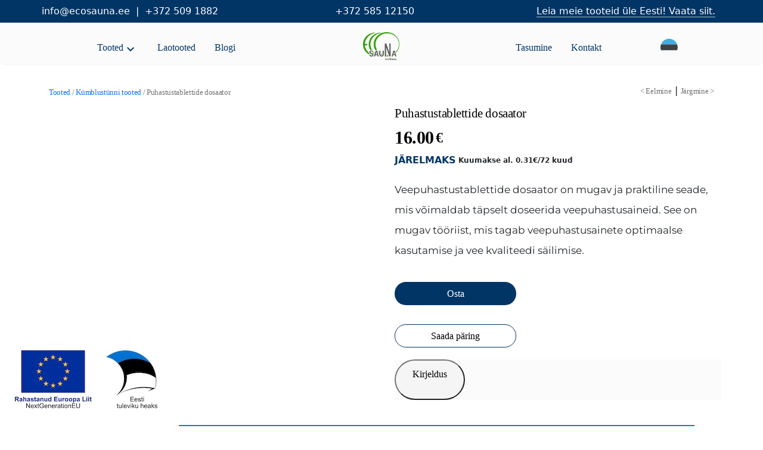

--- FILE ---
content_type: text/html; charset=UTF-8
request_url: https://ecosauna.ee/toode/puhastustablettide-dosaator/
body_size: 27388
content:
<!DOCTYPE html><html lang="et"><head><script data-no-optimize="1">var litespeed_docref=sessionStorage.getItem("litespeed_docref");litespeed_docref&&(Object.defineProperty(document,"referrer",{get:function(){return litespeed_docref}}),sessionStorage.removeItem("litespeed_docref"));</script> <title> Puhastustablettide dosaator - Ecosauna</title><meta charset="utf-8"><meta http-equiv="X-UA-Compatible" content="IE=edge"><meta name="viewport" content="width=device-width, initial-scale=1.0"><meta name="facebook-domain-verification" content="dnu95plhp31y7t5npbjat9aatmh8q9" /><link rel="shortcut icon" href="/wp-content/themes/Ecosauna-Cutom-Theme/assets/images/logo.png"><link rel="preconnect" href="https://fonts.googleapis.com"><link rel="preconnect" href="https://fonts.gstatic.com" crossorigin>
 <script type="litespeed/javascript">!function(f,b,e,v,n,t,s){if(f.fbq)return;n=f.fbq=function(){n.callMethod?n.callMethod.apply(n,arguments):n.queue.push(arguments)};if(!f._fbq)f._fbq=n;n.push=n;n.loaded=!0;n.version='2.0';n.queue=[];t=b.createElement(e);t.async=!0;t.src=v;s=b.getElementsByTagName(e)[0];s.parentNode.insertBefore(t,s)}(window,document,'script','https://connect.facebook.net/en_US/fbevents.js');fbq('init','890369675213128');fbq('track','PageView')</script> <meta name='robots' content='index, follow, max-image-preview:large, max-snippet:-1, max-video-preview:-1' /><style>img:is([sizes="auto" i], [sizes^="auto," i]) { contain-intrinsic-size: 3000px 1500px }</style><link rel="alternate" hreflang="en" href="https://ecosauna.ee/en/product/pool-chlorine-dispenser/" /><link rel="alternate" hreflang="et" href="https://ecosauna.ee/toode/puhastustablettide-dosaator/" /><link rel="alternate" hreflang="x-default" href="https://ecosauna.ee/toode/puhastustablettide-dosaator/" /> <script data-cfasync="false" data-pagespeed-no-defer>var gtm4wp_datalayer_name = "dataLayer";
	var dataLayer = dataLayer || [];
	const gtm4wp_use_sku_instead = false;
	const gtm4wp_currency = 'EUR';
	const gtm4wp_product_per_impression = 10;
	const gtm4wp_clear_ecommerce = false;
	const gtm4wp_datalayer_max_timeout = 2000;</script> <meta name="description" content="Et vette saaks doseeritud õige kogus veepuhastus ainet on vaja kasutada selleks eraldi välja töötatud dosaatorit." /><link rel="canonical" href="https://ecosauna.ee/toode/puhastustablettide-dosaator/" /><meta property="og:locale" content="et_EE" /><meta property="og:type" content="article" /><meta property="og:title" content="Puhastustablettide dosaator - Ecosauna" /><meta property="og:description" content="Et vette saaks doseeritud õige kogus veepuhastus ainet on vaja kasutada selleks eraldi välja töötatud dosaatorit." /><meta property="og:url" content="https://ecosauna.ee/toode/puhastustablettide-dosaator/" /><meta property="og:site_name" content="Ecosauna" /><meta property="article:publisher" content="https://www.facebook.com/ecosaunad" /><meta property="article:modified_time" content="2025-06-30T14:15:37+00:00" /><meta property="og:image" content="https://ecosauna.ee/wp-content/uploads/2022/08/Puhastustablettide-dosaator.jpg" /><meta property="og:image:width" content="1080" /><meta property="og:image:height" content="1080" /><meta property="og:image:type" content="image/jpeg" /><meta name="twitter:card" content="summary_large_image" /><meta name="twitter:title" content="Puhastustablettide dosaator - Ecosauna" /><meta name="twitter:description" content="Et vette saaks doseeritud õige kogus veepuhastus ainet on vaja kasutada selleks eraldi välja töötatud dosaatorit." /><meta name="twitter:image" content="https://ecosauna.ee/wp-content/uploads/2022/08/Puhastustablettide-dosaator.jpg" /><meta name="twitter:label1" content="Est. reading time" /><meta name="twitter:data1" content="1 minut" /> <script type="application/ld+json" class="yoast-schema-graph">{"@context":"https://schema.org","@graph":[{"@type":"WebPage","@id":"https://ecosauna.ee/toode/puhastustablettide-dosaator/","url":"https://ecosauna.ee/toode/puhastustablettide-dosaator/","name":"Puhastustablettide dosaator - Ecosauna","isPartOf":{"@id":"https://ecosauna.ee/#website"},"primaryImageOfPage":{"@id":"https://ecosauna.ee/toode/puhastustablettide-dosaator/#primaryimage"},"image":{"@id":"https://ecosauna.ee/toode/puhastustablettide-dosaator/#primaryimage"},"thumbnailUrl":"https://ecosauna.ee/wp-content/uploads/2022/08/Puhastustablettide-dosaator.jpg","datePublished":"2022-08-30T11:42:15+00:00","dateModified":"2025-06-30T14:15:37+00:00","description":"Et vette saaks doseeritud õige kogus veepuhastus ainet on vaja kasutada selleks eraldi välja töötatud dosaatorit.","breadcrumb":{"@id":"https://ecosauna.ee/toode/puhastustablettide-dosaator/#breadcrumb"},"inLanguage":"et","potentialAction":[{"@type":"ReadAction","target":["https://ecosauna.ee/toode/puhastustablettide-dosaator/"]}]},{"@type":"ImageObject","inLanguage":"et","@id":"https://ecosauna.ee/toode/puhastustablettide-dosaator/#primaryimage","url":"https://ecosauna.ee/wp-content/uploads/2022/08/Puhastustablettide-dosaator.jpg","contentUrl":"https://ecosauna.ee/wp-content/uploads/2022/08/Puhastustablettide-dosaator.jpg","width":1080,"height":1080},{"@type":"BreadcrumbList","@id":"https://ecosauna.ee/toode/puhastustablettide-dosaator/#breadcrumb","itemListElement":[{"@type":"ListItem","position":1,"name":"Esileht","item":"https://ecosauna.ee/"},{"@type":"ListItem","position":2,"name":"Pood","item":"https://ecosauna.ee/shop/"},{"@type":"ListItem","position":3,"name":"Puhastustablettide dosaator"}]},{"@type":"WebSite","@id":"https://ecosauna.ee/#website","url":"https://ecosauna.ee/","name":"Ecosauna","description":"Saunad, kämpingud ja muud aiatooted","publisher":{"@id":"https://ecosauna.ee/#organization"},"potentialAction":[{"@type":"SearchAction","target":{"@type":"EntryPoint","urlTemplate":"https://ecosauna.ee/?s={search_term_string}"},"query-input":{"@type":"PropertyValueSpecification","valueRequired":true,"valueName":"search_term_string"}}],"inLanguage":"et"},{"@type":"Organization","@id":"https://ecosauna.ee/#organization","name":"Ecosauna Project OÜ","url":"https://ecosauna.ee/","logo":{"@type":"ImageObject","inLanguage":"et","@id":"https://ecosauna.ee/#/schema/logo/image/","url":"https://ecosauna.ee/wp-content/uploads/2023/03/ecosauna-logo.png","contentUrl":"https://ecosauna.ee/wp-content/uploads/2023/03/ecosauna-logo.png","width":818,"height":646,"caption":"Ecosauna Project OÜ"},"image":{"@id":"https://ecosauna.ee/#/schema/logo/image/"},"sameAs":["https://www.facebook.com/ecosaunad","https://www.instagram.com/ecosauna.ee/?hl=en","https://www.tiktok.com/@ecosauna","https://www.youtube.com/@EcosaunaEesti"]}]}</script> <link rel='dns-prefetch' href='//code.jquery.com' /><link rel='dns-prefetch' href='//cdn.jsdelivr.net' /><link rel='dns-prefetch' href='//cdnjs.cloudflare.com' /><link data-optimized="2" rel="stylesheet" href="https://ecosauna.ee/wp-content/litespeed/ucss/73241206daad95699976ba14b86044ed.css?ver=98596" /><style id='classic-theme-styles-inline-css' type='text/css'>/*! This file is auto-generated */
.wp-block-button__link{color:#fff;background-color:#32373c;border-radius:9999px;box-shadow:none;text-decoration:none;padding:calc(.667em + 2px) calc(1.333em + 2px);font-size:1.125em}.wp-block-file__button{background:#32373c;color:#fff;text-decoration:none}</style><style id='global-styles-inline-css' type='text/css'>:root{--wp--preset--aspect-ratio--square: 1;--wp--preset--aspect-ratio--4-3: 4/3;--wp--preset--aspect-ratio--3-4: 3/4;--wp--preset--aspect-ratio--3-2: 3/2;--wp--preset--aspect-ratio--2-3: 2/3;--wp--preset--aspect-ratio--16-9: 16/9;--wp--preset--aspect-ratio--9-16: 9/16;--wp--preset--color--black: #000000;--wp--preset--color--cyan-bluish-gray: #abb8c3;--wp--preset--color--white: #ffffff;--wp--preset--color--pale-pink: #f78da7;--wp--preset--color--vivid-red: #cf2e2e;--wp--preset--color--luminous-vivid-orange: #ff6900;--wp--preset--color--luminous-vivid-amber: #fcb900;--wp--preset--color--light-green-cyan: #7bdcb5;--wp--preset--color--vivid-green-cyan: #00d084;--wp--preset--color--pale-cyan-blue: #8ed1fc;--wp--preset--color--vivid-cyan-blue: #0693e3;--wp--preset--color--vivid-purple: #9b51e0;--wp--preset--gradient--vivid-cyan-blue-to-vivid-purple: linear-gradient(135deg,rgba(6,147,227,1) 0%,rgb(155,81,224) 100%);--wp--preset--gradient--light-green-cyan-to-vivid-green-cyan: linear-gradient(135deg,rgb(122,220,180) 0%,rgb(0,208,130) 100%);--wp--preset--gradient--luminous-vivid-amber-to-luminous-vivid-orange: linear-gradient(135deg,rgba(252,185,0,1) 0%,rgba(255,105,0,1) 100%);--wp--preset--gradient--luminous-vivid-orange-to-vivid-red: linear-gradient(135deg,rgba(255,105,0,1) 0%,rgb(207,46,46) 100%);--wp--preset--gradient--very-light-gray-to-cyan-bluish-gray: linear-gradient(135deg,rgb(238,238,238) 0%,rgb(169,184,195) 100%);--wp--preset--gradient--cool-to-warm-spectrum: linear-gradient(135deg,rgb(74,234,220) 0%,rgb(151,120,209) 20%,rgb(207,42,186) 40%,rgb(238,44,130) 60%,rgb(251,105,98) 80%,rgb(254,248,76) 100%);--wp--preset--gradient--blush-light-purple: linear-gradient(135deg,rgb(255,206,236) 0%,rgb(152,150,240) 100%);--wp--preset--gradient--blush-bordeaux: linear-gradient(135deg,rgb(254,205,165) 0%,rgb(254,45,45) 50%,rgb(107,0,62) 100%);--wp--preset--gradient--luminous-dusk: linear-gradient(135deg,rgb(255,203,112) 0%,rgb(199,81,192) 50%,rgb(65,88,208) 100%);--wp--preset--gradient--pale-ocean: linear-gradient(135deg,rgb(255,245,203) 0%,rgb(182,227,212) 50%,rgb(51,167,181) 100%);--wp--preset--gradient--electric-grass: linear-gradient(135deg,rgb(202,248,128) 0%,rgb(113,206,126) 100%);--wp--preset--gradient--midnight: linear-gradient(135deg,rgb(2,3,129) 0%,rgb(40,116,252) 100%);--wp--preset--font-size--small: 13px;--wp--preset--font-size--medium: 20px;--wp--preset--font-size--large: 36px;--wp--preset--font-size--x-large: 42px;--wp--preset--spacing--20: 0.44rem;--wp--preset--spacing--30: 0.67rem;--wp--preset--spacing--40: 1rem;--wp--preset--spacing--50: 1.5rem;--wp--preset--spacing--60: 2.25rem;--wp--preset--spacing--70: 3.38rem;--wp--preset--spacing--80: 5.06rem;--wp--preset--shadow--natural: 6px 6px 9px rgba(0, 0, 0, 0.2);--wp--preset--shadow--deep: 12px 12px 50px rgba(0, 0, 0, 0.4);--wp--preset--shadow--sharp: 6px 6px 0px rgba(0, 0, 0, 0.2);--wp--preset--shadow--outlined: 6px 6px 0px -3px rgba(255, 255, 255, 1), 6px 6px rgba(0, 0, 0, 1);--wp--preset--shadow--crisp: 6px 6px 0px rgba(0, 0, 0, 1);}:where(.is-layout-flex){gap: 0.5em;}:where(.is-layout-grid){gap: 0.5em;}body .is-layout-flex{display: flex;}.is-layout-flex{flex-wrap: wrap;align-items: center;}.is-layout-flex > :is(*, div){margin: 0;}body .is-layout-grid{display: grid;}.is-layout-grid > :is(*, div){margin: 0;}:where(.wp-block-columns.is-layout-flex){gap: 2em;}:where(.wp-block-columns.is-layout-grid){gap: 2em;}:where(.wp-block-post-template.is-layout-flex){gap: 1.25em;}:where(.wp-block-post-template.is-layout-grid){gap: 1.25em;}.has-black-color{color: var(--wp--preset--color--black) !important;}.has-cyan-bluish-gray-color{color: var(--wp--preset--color--cyan-bluish-gray) !important;}.has-white-color{color: var(--wp--preset--color--white) !important;}.has-pale-pink-color{color: var(--wp--preset--color--pale-pink) !important;}.has-vivid-red-color{color: var(--wp--preset--color--vivid-red) !important;}.has-luminous-vivid-orange-color{color: var(--wp--preset--color--luminous-vivid-orange) !important;}.has-luminous-vivid-amber-color{color: var(--wp--preset--color--luminous-vivid-amber) !important;}.has-light-green-cyan-color{color: var(--wp--preset--color--light-green-cyan) !important;}.has-vivid-green-cyan-color{color: var(--wp--preset--color--vivid-green-cyan) !important;}.has-pale-cyan-blue-color{color: var(--wp--preset--color--pale-cyan-blue) !important;}.has-vivid-cyan-blue-color{color: var(--wp--preset--color--vivid-cyan-blue) !important;}.has-vivid-purple-color{color: var(--wp--preset--color--vivid-purple) !important;}.has-black-background-color{background-color: var(--wp--preset--color--black) !important;}.has-cyan-bluish-gray-background-color{background-color: var(--wp--preset--color--cyan-bluish-gray) !important;}.has-white-background-color{background-color: var(--wp--preset--color--white) !important;}.has-pale-pink-background-color{background-color: var(--wp--preset--color--pale-pink) !important;}.has-vivid-red-background-color{background-color: var(--wp--preset--color--vivid-red) !important;}.has-luminous-vivid-orange-background-color{background-color: var(--wp--preset--color--luminous-vivid-orange) !important;}.has-luminous-vivid-amber-background-color{background-color: var(--wp--preset--color--luminous-vivid-amber) !important;}.has-light-green-cyan-background-color{background-color: var(--wp--preset--color--light-green-cyan) !important;}.has-vivid-green-cyan-background-color{background-color: var(--wp--preset--color--vivid-green-cyan) !important;}.has-pale-cyan-blue-background-color{background-color: var(--wp--preset--color--pale-cyan-blue) !important;}.has-vivid-cyan-blue-background-color{background-color: var(--wp--preset--color--vivid-cyan-blue) !important;}.has-vivid-purple-background-color{background-color: var(--wp--preset--color--vivid-purple) !important;}.has-black-border-color{border-color: var(--wp--preset--color--black) !important;}.has-cyan-bluish-gray-border-color{border-color: var(--wp--preset--color--cyan-bluish-gray) !important;}.has-white-border-color{border-color: var(--wp--preset--color--white) !important;}.has-pale-pink-border-color{border-color: var(--wp--preset--color--pale-pink) !important;}.has-vivid-red-border-color{border-color: var(--wp--preset--color--vivid-red) !important;}.has-luminous-vivid-orange-border-color{border-color: var(--wp--preset--color--luminous-vivid-orange) !important;}.has-luminous-vivid-amber-border-color{border-color: var(--wp--preset--color--luminous-vivid-amber) !important;}.has-light-green-cyan-border-color{border-color: var(--wp--preset--color--light-green-cyan) !important;}.has-vivid-green-cyan-border-color{border-color: var(--wp--preset--color--vivid-green-cyan) !important;}.has-pale-cyan-blue-border-color{border-color: var(--wp--preset--color--pale-cyan-blue) !important;}.has-vivid-cyan-blue-border-color{border-color: var(--wp--preset--color--vivid-cyan-blue) !important;}.has-vivid-purple-border-color{border-color: var(--wp--preset--color--vivid-purple) !important;}.has-vivid-cyan-blue-to-vivid-purple-gradient-background{background: var(--wp--preset--gradient--vivid-cyan-blue-to-vivid-purple) !important;}.has-light-green-cyan-to-vivid-green-cyan-gradient-background{background: var(--wp--preset--gradient--light-green-cyan-to-vivid-green-cyan) !important;}.has-luminous-vivid-amber-to-luminous-vivid-orange-gradient-background{background: var(--wp--preset--gradient--luminous-vivid-amber-to-luminous-vivid-orange) !important;}.has-luminous-vivid-orange-to-vivid-red-gradient-background{background: var(--wp--preset--gradient--luminous-vivid-orange-to-vivid-red) !important;}.has-very-light-gray-to-cyan-bluish-gray-gradient-background{background: var(--wp--preset--gradient--very-light-gray-to-cyan-bluish-gray) !important;}.has-cool-to-warm-spectrum-gradient-background{background: var(--wp--preset--gradient--cool-to-warm-spectrum) !important;}.has-blush-light-purple-gradient-background{background: var(--wp--preset--gradient--blush-light-purple) !important;}.has-blush-bordeaux-gradient-background{background: var(--wp--preset--gradient--blush-bordeaux) !important;}.has-luminous-dusk-gradient-background{background: var(--wp--preset--gradient--luminous-dusk) !important;}.has-pale-ocean-gradient-background{background: var(--wp--preset--gradient--pale-ocean) !important;}.has-electric-grass-gradient-background{background: var(--wp--preset--gradient--electric-grass) !important;}.has-midnight-gradient-background{background: var(--wp--preset--gradient--midnight) !important;}.has-small-font-size{font-size: var(--wp--preset--font-size--small) !important;}.has-medium-font-size{font-size: var(--wp--preset--font-size--medium) !important;}.has-large-font-size{font-size: var(--wp--preset--font-size--large) !important;}.has-x-large-font-size{font-size: var(--wp--preset--font-size--x-large) !important;}
:where(.wp-block-post-template.is-layout-flex){gap: 1.25em;}:where(.wp-block-post-template.is-layout-grid){gap: 1.25em;}
:where(.wp-block-columns.is-layout-flex){gap: 2em;}:where(.wp-block-columns.is-layout-grid){gap: 2em;}
:root :where(.wp-block-pullquote){font-size: 1.5em;line-height: 1.6;}</style><style id='woocommerce-inline-inline-css' type='text/css'>.woocommerce form .form-row .required { visibility: visible; }</style> <script type="litespeed/javascript" data-src="https://ecosauna.ee/wp-includes/js/jquery/jquery.min.js" id="jquery-core-js"></script> <script id="bodhi_svg_inline-js-extra" type="litespeed/javascript">var svgSettings={"skipNested":""}</script> <script id="bodhi_svg_inline-js-after" type="litespeed/javascript">cssTarget={"Bodhi":"img.style-svg","ForceInlineSVG":"style-svg"};ForceInlineSVGActive="false";frontSanitizationEnabled="on"</script> <script id="wc-add-to-cart-js-extra" type="litespeed/javascript">var wc_add_to_cart_params={"ajax_url":"\/wp-admin\/admin-ajax.php","wc_ajax_url":"\/?wc-ajax=%%endpoint%%","i18n_view_cart":"Vaata ostukorvi","cart_url":"https:\/\/ecosauna.ee\/ostukorv\/","is_cart":"","cart_redirect_after_add":"no"}</script> <script id="wc-single-product-js-extra" type="litespeed/javascript">var wc_single_product_params={"i18n_required_rating_text":"Palun vali hinnang","i18n_rating_options":["1 of 5 stars","2 of 5 stars","3 of 5 stars","4 of 5 stars","5 of 5 stars"],"i18n_product_gallery_trigger_text":"View full-screen image gallery","review_rating_required":"yes","flexslider":{"rtl":!1,"animation":"slide","smoothHeight":!0,"directionNav":!1,"controlNav":"thumbnails","slideshow":!1,"animationSpeed":500,"animationLoop":!1,"allowOneSlide":!1},"zoom_enabled":"","zoom_options":[],"photoswipe_enabled":"1","photoswipe_options":{"shareEl":!1,"closeOnScroll":!1,"history":!1,"hideAnimationDuration":0,"showAnimationDuration":0},"flexslider_enabled":"1"}</script> <script id="woocommerce-js-extra" type="litespeed/javascript">var woocommerce_params={"ajax_url":"\/wp-admin\/admin-ajax.php","wc_ajax_url":"\/?wc-ajax=%%endpoint%%","i18n_password_show":"Show password","i18n_password_hide":"Hide password"}</script> <link rel="https://api.w.org/" href="https://ecosauna.ee/wp-json/" /><link rel="alternate" title="JSON" type="application/json" href="https://ecosauna.ee/wp-json/wp/v2/product/1601" /><link rel="EditURI" type="application/rsd+xml" title="RSD" href="https://ecosauna.ee/xmlrpc.php?rsd" /><meta name="generator" content="WordPress 6.8.1" /><meta name="generator" content="WooCommerce 9.9.5" /><link rel='shortlink' href='https://ecosauna.ee/?p=1601' /><link rel="alternate" title="oEmbed (JSON)" type="application/json+oembed" href="https://ecosauna.ee/wp-json/oembed/1.0/embed?url=https%3A%2F%2Fecosauna.ee%2Ftoode%2Fpuhastustablettide-dosaator%2F" /><link rel="alternate" title="oEmbed (XML)" type="text/xml+oembed" href="https://ecosauna.ee/wp-json/oembed/1.0/embed?url=https%3A%2F%2Fecosauna.ee%2Ftoode%2Fpuhastustablettide-dosaator%2F&#038;format=xml" /><meta name="generator" content="WPML ver:4.8.5 stt:1,15,45;" /> <script data-cfasync="false" data-pagespeed-no-defer type="text/javascript">var dataLayer_content = {"pagePostType":"product","pagePostType2":"single-product","pagePostAuthor":"Roland Soosaar","productRatingCounts":[],"productAverageRating":0,"productReviewCount":0,"productType":"simple","productIsVariable":0};
	dataLayer.push( dataLayer_content );</script> <script data-cfasync="false" data-pagespeed-no-defer type="text/javascript">(function(w,d,s,l,i){w[l]=w[l]||[];w[l].push({'gtm.start':
new Date().getTime(),event:'gtm.js'});var f=d.getElementsByTagName(s)[0],
j=d.createElement(s),dl=l!='dataLayer'?'&l='+l:'';j.async=true;j.src=
'//www.googletagmanager.com/gtm.js?id='+i+dl;f.parentNode.insertBefore(j,f);
})(window,document,'script','dataLayer','GTM-M7PFJB3');</script> 	<noscript><style>.woocommerce-product-gallery{ opacity: 1 !important; }</style></noscript><meta name="generator" content="Elementor 3.33.1; features: e_font_icon_svg, additional_custom_breakpoints; settings: css_print_method-external, google_font-enabled, font_display-swap"><style>.e-con.e-parent:nth-of-type(n+4):not(.e-lazyloaded):not(.e-no-lazyload),
				.e-con.e-parent:nth-of-type(n+4):not(.e-lazyloaded):not(.e-no-lazyload) * {
					background-image: none !important;
				}
				@media screen and (max-height: 1024px) {
					.e-con.e-parent:nth-of-type(n+3):not(.e-lazyloaded):not(.e-no-lazyload),
					.e-con.e-parent:nth-of-type(n+3):not(.e-lazyloaded):not(.e-no-lazyload) * {
						background-image: none !important;
					}
				}
				@media screen and (max-height: 640px) {
					.e-con.e-parent:nth-of-type(n+2):not(.e-lazyloaded):not(.e-no-lazyload),
					.e-con.e-parent:nth-of-type(n+2):not(.e-lazyloaded):not(.e-no-lazyload) * {
						background-image: none !important;
					}
				}</style><link rel="icon" href="https://ecosauna.ee/wp-content/uploads/2025/10/Ecosauna-logo-1-300x300.png" sizes="32x32" /><link rel="icon" href="https://ecosauna.ee/wp-content/uploads/2025/10/Ecosauna-logo-1-300x300.png" sizes="192x192" /><link rel="apple-touch-icon" href="https://ecosauna.ee/wp-content/uploads/2025/10/Ecosauna-logo-1-300x300.png" /><meta name="msapplication-TileImage" content="https://ecosauna.ee/wp-content/uploads/2025/10/Ecosauna-logo-1-300x300.png" /><style type="text/css" id="wp-custom-css">/* New custom */
.cn-close-icon {
	display:none;
}
.aligncenter {
	display:block;
	margin:0 auto;
}
.bigeye {
	text-align:center;
	padding-top:30px;
}
.main-page-pic .eas {
	bottom: 2%;
	position:absolute;
	left: 9.4%;
}
.main-page-pic .eas img {
	margin-top:0px;
	max-width: 100%;
}
.eas {
	position: fixed;
	bottom: 3%;
	z-index: 999;
	left: 12.8%;
	background: #fff;
	padding: 5px;
	border: 1px solid #000;
	border-radius: 3px;
}
.bigeye p {
	font-size:12px;
	margin-bottom:0;
}
.desktop-header-top {
	background:#013566;
}
.desktop-header-top .bar-container {
	padding:7px 0;
}
.desktop-header-top .topbar {
	display:flex;
	padding:0;
	list-style-type:none;
	margin-bottom:0;
}
.home .main-wrapper {
	padding-top:155px;
}
.main-wrapper {
	padding-top: 100px;
}
.menu-horizontal.topbar li:first-child a:before {
	content: "|";
	color: #fff;
	display: block;
	float: right;
	padding-left: 10px;
	padding-right:10px;
}
.desktop-header-top .topbar li a {
	color:#fff;
	text-decoration:none;
}
.desktop-header-top .topbar li.info a {
	border-bottom:1px solid rgba(255,255,255,0.7)
}

.desktop-header-top .topbar li.location {
	margin-left:auto;
}
.desktop-header-top .topbar li.location a {
	background: #0582ca;
	padding: 2px 10px;
	border-radius: 10px;
}

.logged-in.admin-bar .top-fixed {
	top:32px;
}
.top-fixed {
	position: fixed;
	top:0;
	width: 100%;
	z-index: 99;
}
.tax-product_cat .main-wrapper {
	padding-top: 10px;
}
.tax-product_cat .container-fluid.p-0 {
	margin-top: 140px;
}
header {
	box-shadow: 0 4px 2px -4px #dcdcdc;
	margin-top: 38px;
}

.cart-my-class-temp {
	z-index: 1;
}
.container.cart-menu {
	padding-top:155px;
}
.cart-my-class-temp .cart-contents {
	/*top:100px;*/
}
.content-single-product-container {
	padding-top:40px;
}
.single-product-row .prev_next_buttons {
	padding-bottom:15px;
}

.woocommerce ul.products li.product .price ins, .woocommerce div.product p.price ins, .woocommerce div.product span.price ins {
	text-decoration:none;
}
.woocommerce ul.products li.product a img {
	margin-bottom: 0 !important;
	border-radius: 20px;
}
.woocommerce.language-et ul.products li.product a span.archive-image:after {
	border-radius:20px;
	top: 0;
	left: 0;
	right: 0;
	width: 100%;
	height: 100%;
	line-height:170px;
	background: rgba(1,53,102, 0.67);
}
.woocommerce ul.products li.product a span.archive-image, .woocommerce ul.products li.product, .woocommerce-page ul.products li.product {
	background:#fbfbfb;
}
.woocommerce ul.products li.product .onsale, .woocommerce span.onsale {
	background:#3aa31a;
	left: 0;
	right: 0;
	font-weight:500;
	display: inline-block;
	height: auto;
	width: auto;
	border-radius: 60px;
	width: 150px;
	height: 30px;
	min-height: 20px;
	line-height: 30px;
	padding: 0;
	margin: 10px auto 5px auto;
}
.woocommerce span.onsale {
	margin:20px 10px;
}

.woocommerce div.product div.images img {
	border-radius:20px;
}
.woocommerce section.related ul.products li.product h3 {
	text-align:center;
	padding-top:20px;
}

.woocommerce ul.products li.product, .woocommerce-page ul.products li.product {
	text-align:center;
}
.woocommerce .container-archive-products ul.products li.product .button {
	margin-top: 0px !important;
	margin-right: 0;
	line-height: 0.5em;
	line-height:1em;
}
.archive .button:hover:after {
	display:none;
}
.container.single-product-description-text {
	padding-left:0;
	margin-right:0;
}
.woocommerce section.related ul.products li.product .price {
	text-align:center;
	font-weight:600;
	padding-top:10px;
	padding-bottom:10px;
}
.woocommerce .container-archive-products ul.products li.product .price {
	display:flex;
	justify-content:center;
	width:100%;
}
html .tax-product_cat ul.products li.product .button, html .woocommerce ul.products li.product .button {
	float:none;
}
.woocommerce .container-archive-products ul.products li.sale.product .price {
	flex-direction:column;
	align-items:center;
}

.woocommerce-cart .cross-sells ul.products li.product, .single-product .related ul.products li.product {
	display:flex;
	flex-direction:column;
}

.single-product.woocommerce .related.products li.product .button, .single-product.woocommerce .upsells.products li.product .button {
	margin-top:auto;
}

/* Home */

.home_custom_content_wrap .content_sec .content_wrap ul li {
	margin:0 10px;
	vertical-align:top;
	max-width:150px;
}
/* Page */
ol li, .content ul li {
	font-family:'Montserrat';
	font-size:17px;
	line-height:2em;
}
.home.page .main-wrapper article .container {
	max-width:1120px;
}
.home.page .main-wrapper article {
	padding-bottom:0;
}
.page .main-wrapper article {
	padding-bottom:50px;
}
.page .main-wrapper article .container, .page .page-content {
	max-width: 860px;
	margin: 0 auto;
}
.content-blog-archive img.img-fluid {
	height:auto;
}

footer svg {
	width:20px;
}
#emailicon, #phoneicon {
	margin-right:5px;
}
.socialicon {
	width:25px;
	color:#fff !important;
}
.language-dropdown li {
	margin-top:10px;
}

@media (min-width: 1400px) {

	.container, .container-lg, .container-md, .container-sm, .container-xl, .container-xxl {
		max-width: 1120px;
	}
	.container-fluid {
		max-width: 1210px;
	}

}

@media screen and (max-width: 991px) {
	.page .main-wrapper article .container, .page .page-content {
		max-width:90%;
	}
	.woocommerce div.product {
		max-width:90%;
		margin:0 auto;
	}
	.py-5 {
		padding-top: 1rem!important;
		padding-bottom: 2rem!important;
	}
	.navbar {

	}
	.content-single-product-container {
		padding-top:20px;
	}

	.woocommerce .container-archive-products ul.products li.product .button {
		display:flex;
		line-height: 1.1em;
	}

}

@media screen and (max-width: 767px) {
	.desktop-header-top .topbar {
		justify-content:center;
		flex-wrap:wrap;
		max-width:500px;
	}
	.desktop-header-top .topbar li.location {
		margin-left:0;
	}
	.desktop-header-top .topbar li.location {
		padding-top:5px;
	}
	html[lang="et"] .desktop-header-top .bar-container{
		padding-bottom:15px;
	}
	html[lang="et"] header{
		margin-top:101px;
	}
	html[lang="et"] .main-page-pic, html[lang="et"] .main-page-pic img {
		margin-top: 5%;
	}
	.desktop-header-top .bar-container {
		padding-bottom:10px;
	}
	header {
		margin-top: 70px;
	}
}

.product .ecosauna_description {
	clear:left;
}
p.demo_store {
	background:#105ba2;
	box-shadow: none;
	margin-bottom:10px;
	position:fixed !important;
	top:0px !important;
	padding:5px 10px;
}
a.woocommerce-store-notice__dismiss-link {
	float:right;
}

.single-product .woocommerce-message {
	float:none;
	margin-bottom:20px;
	margin-top:5px;
}

.additional-products {
	clear:both;
	padding:20px 0 40px 0;
}

.additional-products .accordion {
	margin-top:20px;
}

.accordion .accordion-item::before {
	display:none;
}
.accordion-button, .accordion-button:not(.collapsed) {
	background:#f5f5f5;
	border-radius:55px;
	box-shadow: none;
}
.accordion .accordion-item {
	background:#fbfbfb;
	border:0px;
	margin-bottom:10px;
}
.accordion-button, .accordion-button:not(.collapsed) {
	color: #000000;
	font-family: 'Krona One';
	font-style: normal;
	font-weight: 400;
	font-size: 16px;
	/*padding: 0.719rem 1.25rem;*/
	padding:0.8125rem 1.25rem;
}
.accordion .accordion-item:first-of-type .accordion-button, .accordion .accordion-item:last-of-type .accordion-button.collapsed {
	border-radius:55px;
}
.accordion-button:after {
	/*background: #0582CA;*/
	border-radius: 50%;
	order: -1;
	margin-left: 0; 
	margin-right:1em; 
	flex-shrink: 0;
	width: 1.25rem;
	height: 1.25rem;
	content: "";
	background-image: url('https://www.ecosauna.ee/wp-content/themes/Ecosauna-Cutom-Theme/assets/images/accordion-arrow.svg');
	background-repeat: no-repeat;
	background-size: 1.25rem;
	transition: transform .2s ease-in-out;
}
.accordion-button:not(.collapsed)::after {
	background-image: url('https://www.ecosauna.ee/wp-content/themes/Ecosauna-Cutom-Theme/assets/images/accordion-arrow.svg');
	transform: rotate(-180deg);
}

.additional-products .item {
	display:flex;
	align-items:center;
	flex-wrap:wrap;
	border-bottom:1px solid #D6D4D4;
	padding:20px 0;
}
.additional-products .item {
	font-weight:600;
}
.additional-products .item .image {
	margin-right:40px;
	width:85px;
	height:auto;
}
.additional-products .item .price {
	margin-left:auto;
	text-align:center;
	position:relative;
}
.additional-products .item .price .variation .label {
	margin-bottom:5px;
	margin-top:10px;
}
.additional-products .item .price del, .additional-products .item .price ins {
	display:block;
}
.additional-products .item .price del {
	color:#7e7e7e;
}
.additional-products .item .price .added-info {
	display:none;
	margin-top:5px;
	font-weight:400;
	position: absolute;
	bottom: 8px;
	left: 0;
	right: 0;
	margin: 0 auto;
	width: 80%;
	color: #fff;
}

.additional-products .item .variation select {
	border: 1px solid #000000;
	box-sizing: border-box;
	border-radius: 14.5px;
	width: fit-content;
	height: 29px;
	max-width: 85% !important;
	min-width: 50% !important;
	line-height: 24px;
	padding-left: 10px;
	text-transform:capitalize;
}
.before-additional-products {
	position:sticky;
	top:50px;
}
.before-cart-description, .woocommerce-mini-cart__empty {
	display: flex;
	align-items: center;
	justify-content: center;
	flex-direction: column;
	position:sticky;
	top:50px;
}
.before-cart-description .mini-cart-title {
	color: #000000;
	font-family: 'Krona One';
	font-style: normal;
	font-weight: 400;
	font-size: 16px;
	letter-spacing: 0.36px;
	padding-bottom:5px;
	text-align:center;
}
.before-cart-description .info {
	color:#003566;
	font-family: 'Krona One';
	font-style: normal;
	font-weight: 400;
	font-size: 18px;
	letter-spacing: 0.36px;
	line-height: 22px;
	margin-top:15px;
	text-align:center;
	width:168px;
}
.woocommerce a.button.loading::after {
	display:none;
}
.woocommerce a.button.added::after {
	content:"";
}
.button.disabled_variation {
	opacity:0.2;
}
.widget_shopping_cart_content {
	width: 274px;
}
.variation dt, .variation dd {
	font-weight: 500;
}
dl.variation {
	display: flex;
	align-items: center;
	flex-wrap: wrap;
}
.cart-list-content {
	background: #fff;
	border-radius: 32px;
	padding:35px 20px;
}
.widget_shopping_cart_content a.remove, .widget_shopping_cart_content a.remove:hover {
	background:#0582CA;
	color:#fff !important;
}

.widget_shopping_cart_content .remove.remove_from_cart_button {
	font-size:25px;
	position: absolute;
	top: 50%;
	transform: translateY(-85%);
	right: -60px;
}
.widget_shopping_cart_content a.button {
	min-width:100% !important;
}
.widget_shopping_cart_content ul.product_list_widget li {
	position:relative;
	border-bottom:1px solid #D6D4D4;
	margin-bottom: 15px;
	padding-bottom: 15px;
}
.widget_shopping_cart_content ul.product_list_widget li a.title {
	color:#000;
	font-size:16px;
	font-weight:500;
	line-height:1.4em;
}
.widget_shopping_cart_content .quantity{
	color:#000000;
	text-align:right;
}
.widget_shopping_cart_content .woocommerce-mini-cart__buttons {
	text-align:center;
}
.woocommerce-mini-cart__buttons a.button {
	display:inline-flex !important;
	margin-top:10px !important;
}

.woocommerce-mini-cart__total {
	margin-top:25px;
	text-align:center;
}
.woocommerce-mini-cart__total strong {
	display:block;
}
.woocommerce-mini-cart__total strong.total {
	margin-top:20px;
}
.widget_shopping_cart_content ul.cart_list li dl {
	border-left:none;
	color:#000;
	display: flex;
	align-items: center;
	flex-wrap: wrap;
	font-size:14px;
	font-weight:500;
	padding-left:0;
}
.widget_shopping_cart_content ul.cart_list li dl p {
	font-size:14px;
}

.woocommerce ul.product_list_widget li dl dt, .woocommerce ul.product_list_widget li dl dd {
	margin-bottom:0px;
	padding-bottom:0px;
}

.blockUI.blockOverlay {
	background:transparent !important;
}

.additional-products-notice.notice {
	padding: 0.5em 2em 0.5em 3.5em;
	margin: 0 0 2em;
	position: relative;
	background-color: #028f5d;
	color: #fff;
	border-top:none;
	border-radius:55px;
	list-style: none outside;
	width: auto;
	word-wrap: break-word;
	transform: translateY(10%);
	transition: 1s;
	word-wrap: break-word;
	top: -65px;
	margin-top: -50px;
	margin-bottom: 0;
	min-height:40px;
	opacity:0;
}
.additional-products-notice.notice::before {
	font-family: WooCommerce;
	content: "\e015";
	color:#fff;
	display: inline-block;
	position: absolute;
	top: 0.5em;
	left: 1.5em;

}
.additional-products-notice.notice::after {
	clear:both;
}
.woocommerce-info, .woocommerce-error {
	border:none;
}
.woocommerce-message {
	background-color:#028f5d;
	border: none;
	color:#fff;
}
.woocommerce-message::before, .woocommerce-message a {
	color:#fff;
}

.woocommerce-error, .woocommerce-info, .woocommerce-message {
	padding: 0.5em 2em 0.5em 3.5em;
	margin: 0 0 2em;
	position: relative;
	border-radius: 55px;
}
.woocommerce-info::before, .woocommerce-message::before {
	top:0.5em;
}
.woocommerce-error::before {
	top:0.8em;
}
.woocommerce-error::before, .woocommerce-info::before, .woocommerce-message::before {
	content: "\e015";
}
.cart-empty.woocommerce-info {
	display: inline-block;
	width: 100%;
	margin: 0px 0 40px 0;
	background: #2085be;
	color: #fff;
}
.woocommerce-info::before {
	color:#fff;
}

/* FEEDBACK */

.row-feedback {
	display:block;
	width:100%;
}

.sec_title h1 {
	color:#0582CA;
}
.sec_title h2 {
	font-weight: 700;
	margin-bottom: 0px;
	font-size: 32px;
	letter-spacing: 0.68px;
	color: #0582CA;
	text-align: center;
	text-align: center;
	font-family: Krona One;
	font-style: normal;
	font-weight: normal;
}

/* PDF book */
.df-ui-btn, .df-container.df-floating > .df-ui-next, .df-container.df-floating > .df-ui-prev {
	opacity:1;	
}

[class*=" ti-"]:before, [class^=ti-]:before {
	color:#fff;
}
.df-ui-wrapper .df-ui-btn:before {
	color:#013566;
}
._df_button {
	background:transparent;
	border:none;
	padding:.5rem 1rem;
}
.navbar-light .navbar-nav .nav-link span:hover {
	text-transform:none;
}

/* Modal */
.modal_popup_wrap {
	display: none;
	background-color: rgba(1,53,102, 0.7);
	color: #fff;
	position: fixed;
	top: 0;
	left: 0;
	width: 100%;
	height: 100%;
	z-index: 999999;
	overflow: auto;
}
.modal-container {
	display: block;
	background: #fff;
	border-radius:25px;
	color:#013566;
	padding: 40px 40px;
	max-width: 600px;
	margin: 0 auto;
	position: fixed;
	top: 50%;
	transform: translateY(-50%);
	left: 0;
	right: 0;
	width:90%;
}
.modal-container .close.info {
	border-radius: 50%;
	color: #fff;
	cursor:pointer;
	float: right;
	top: 15px;
	right: 15px;
	height: 30px;
	position: absolute;
	width: 30px;
	background: #0582ca;
	text-align: center;
	line-height: 30px;
	z-index:9999999;
}
.modal-container .info {
	text-align:center;
	font-size:18px;
	font-weight:500;
	padding-bottom:30px;
	width:90%;
	margin:0 auto;
}
.modal-container .action {
	display:flex;
	flex-direction:row;
	flex-wrap:wrap;
	justify-content: space-evenly;
}
.modal-container .action a {
	color:#013566;
	margin-top:10px;
}
.modal-container .action a.button {
	background: #0582CA;
	border-radius: 89px;
	line-height: 1;
	color: #ffffff;
	padding: 16px 25px;
	font-family: var(--font-family-body-header) !important;
	font-weight: 400;
	line-height: 1;
	font-size: 16px;
	border: none;
	outline: none;
	display: inline-block;
	vertical-align: middle;
	text-align: center;
	position: relative;
	transition: all 500ms ease-in-out;
	text-decoration: none;
	height: 51px;
	display: flex;
	align-items: center;
	justify-content: center;
	width: fit-content;
	white-space: nowrap;
}

footer .pdf-catalogue a {
	padding:0;
}

.single-product-panorama {
	display:inline-block;
	width:100%;
	margin-top:10px;
}
.pnlm-container {
	background: rgba(1,53,102, 0.7) !important;
}
.view-panorama .modal-container {
	display: block;
	background: transparent;
	border-radius: 0px;
	color: #013566;
	padding: 40px 40px;
	height: auto;
	max-width: 100%;
	margin: 0 auto;
	position: fixed;
	top: 50%;
	transform: translateY(-50%);
	left: 0;
	right: 0;
	width: 100%;
	height: 100%;
}

#panorama {
	display: block;
	position: absolute;
	left: 0;
	bottom: 0;
	top: 0;
	right: 0;
	z-index: 999999;
}

#ssb-evul-stamp svg {
	width:100px;
}
@media screen and (max-width:1300px) {
	.nav-item {
		padding-right: 0.5rem;
		padding-left: 0.5rem;
	}
}
@media screen and (max-width:1100px) {
	.tax-product_cat .container-fluid.p-0 {
		margin-top: 170px;
	}
	.main-wrapper {
		padding-top: 150px;
	}
	.desktop-header-top .topbar {
		align-items: center;
		justify-content: center;
		flex-wrap: wrap;
		text-align: center;
		max-width: 500px;
		margin-left: auto;
		margin-right: auto;
	}
	.desktop-header-top .topbar li.info {
		color: #ffffff;
		background: #013566;
		padding: 2px 10px;
		border-radius: 10px;
		margin-left: 0;
		margin-top: -2px;
	}
	.desktop-header-top .topbar li.location {
		margin-left: 0;
	}
	.desktop-header .d-md-block {
		display:none !important;
	}
	.navbar-expand-lg .navbar-toggler {
		display: block;
	}
	.desktop-header .d-md-none {
		display:block !important;
	}
	header {
		margin-top: 87px;
	}
	.mobile-header-row {
		margin-top:-10px;
	}
	.switcher-dropdown, .navbar-light .navbar-toggler {
		margin-top:-20px;
	}
	.cart-plugin-mobile {
		margin-top:-5px;
	}

}
@media screen and (max-width: 767px) {
	h1.woocommerce-products-header__title.page-title {
		line-height:30px;
	}
	.mobile-header-row {
		margin-top:5px;
	}
	.main-page-pic .eas {
		max-width:125px;
	}
	.switcher-dropdown, .navbar-light .navbar-toggler {
		margin-top:-15px;
	}
	.cart-plugin-mobile {
		margin-top:-5px;
	}
	.before-cart-description {
		margin-top:50px;
	}
	.woocommerce-mini-cart__empty {
		margin-top:10px;
	}
	.additional-products .item {
		flex-direction:column;
	}
	.additional-products .item .image {
		margin-right:0;
	}
	.additional-products .item .title {
		margin-top:20px;
		max-width:250px;
		text-align:center;
	} 
	.additional-products .item .price {
		max-width:250px;
		margin-left:unset;
		margin-top:20px;
		text-align:center;
	}

	.woocommerce-cart-form .shop_table .coupon {
		display: block;
	}
	.woocommerce-cart-form .shop_table .coupon #coupon_code, .woocommerce-cart-form .shop_table .coupon button.button {
		width:100% !important;
		margin:5px 0;
	}
	.single-product-panorama .panorama-view-btn {
		margin-left:auto !important;
		margin-right:auto !important;
	}
	.woocommerce.single-product div.product {
		padding-top: 40px;
	}
}	
@media screen and (max-width: 580px) {
	.sec_title h2 {
		font-size:21px;
	}
	.row-feedback .sec_title {
		width:90%;
		margin:0 auto;
	}
	#section-feedback.owl-carousel {
		padding-top:35px;
	}
	#section-feedback .feedback-container .owl-nav .owl-prev {
		float:left;
		margin-left:0px;
	}
	#section-feedback .feedback-container .owl-nav .owl-next {
		float:right;
		margin-right:0px;
	}
	.section-wrap .content p, ol li, .content ul li {
		line-height: 1.7em;
	}
	
}
@media screen and (max-width: 499px) {
	.payment_method_montonio p {
		font-size:14px !important;
		font-weight:400;
	}
	.woocommerce-checkout #payment ul.payment_methods li {
		font-size:12px;
		font-weight:600;
	}.woocommerce ul.products li.product .woocommerce-loop-product__title, .woocommerce ul.products li.product h3 {
  margin-bottom: 43px !important;
}

}
.wp-block-embed iframe {
  width: 100% !important;
  height: 350px;
}

.pagination .nav-links{
font-family: 'Krona One';
  font-style: normal;
  font-weight: 400;
  font-size: 18px;
  line-height: 42px;
  text-align: center;
  color: #0582CA;
  display: block;
  width: 100%;
  text-decoration: none;
  padding-right: 20px;
}
}</style></head><body class="wp-singular product-template-default single single-product postid-1601 wp-custom-logo wp-theme-Ecosauna-Cutom-Theme theme-Ecosauna-Cutom-Theme cookies-not-set woocommerce woocommerce-page woocommerce-no-js elementor-default elementor-kit-9228"><noscript><img height="1" width="1" style="display:none"
src="https://www.facebook.com/tr?id=890369675213128&ev=PageView&noscript=1"
/></noscript><div class="desktop-header-top top-fixed"><div class="container bar-container"><div class="col-sm-12 col-md-12 col-lg-12 text-center-xs"><div class="bar__module"><ul class="menu-horizontal topbar"><li><a href="mailto:info@ecosauna.ee" class="infoa">info@ecosauna.ee</a></li><li><a href="tel:+3725091882" class="contact">+372 509 1882</a></li><li class="info"><a style="border-bottom: none;" href="tel:+37258512150" class="contact">+372 585 12150</a></li><li class="info">
<a href="https://ecosauna.ee/leia-meid/">Leia meie tooteid üle Eesti! Vaata siit.</a></li></ul></div></div></div></div><header class="top-fixed"><div class="container-fluid pt-md-3 desktop-header"><div class="row"><div class="col-5 px-0 d-none d-md-block"><div class="container pe-0"><nav class="navbar navbar-expand-md navbar-light justify-content-center" role="navigation"><div id="id_header_left" class="class_header_left"><ul id="menu-top-menu-left" class="nav navbar-nav" itemscope itemtype="http://www.schema.org/SiteNavigationElement"><li  id="menu-item-88" class="menu-item menu-item-type-post_type menu-item-object-page menu-item-has-children menu-parent-item dropdown menu-item-88 nav-item"><a href="#" aria-haspopup="true" aria-expanded="false" class="dropdown-toggle nav-link" id="menu-item-dropdown-88" data-bs-toggle="dropdown"><span itemprop="name">Tooted</span></a><ul class="dropdown-menu" aria-labelledby="menu-item-dropdown-88"><li  id="menu-item-259" class="menu-item menu-item-type-taxonomy menu-item-object-product_cat menu-item-259 nav-item"><a itemprop="url" href="https://ecosauna.ee/tootekategooriad/tooted/saunad/" class="dropdown-item"><span itemprop="name">Saunad</span></a></li><li  id="menu-item-4049" class="menu-item menu-item-type-taxonomy menu-item-object-product_cat menu-item-4049 nav-item"><a itemprop="url" href="https://ecosauna.ee/tootekategooriad/tooted/frodo-saunad/" class="dropdown-item"><span itemprop="name">Frodo saunad</span></a></li><li  id="menu-item-8899" class="menu-item menu-item-type-taxonomy menu-item-object-product_cat menu-item-8899 nav-item"><a itemprop="url" href="https://ecosauna.ee/tootekategooriad/tooted/icon-saunad/" class="dropdown-item"><span itemprop="name">ICON saunad</span></a></li><li  id="menu-item-5484" class="menu-item menu-item-type-taxonomy menu-item-object-product_cat menu-item-5484 nav-item"><a itemprop="url" href="https://ecosauna.ee/tootekategooriad/tooted/torusaunad/" class="dropdown-item"><span itemprop="name">Torusaunad</span></a></li><li  id="menu-item-258" class="menu-item menu-item-type-taxonomy menu-item-object-product_cat menu-item-258 nav-item"><a itemprop="url" href="https://ecosauna.ee/tootekategooriad/tooted/kampingud/" class="dropdown-item"><span itemprop="name">Kämpingud</span></a></li><li  id="menu-item-196" class="menu-item menu-item-type-taxonomy menu-item-object-product_cat menu-item-196 nav-item"><a itemprop="url" href="https://ecosauna.ee/tootekategooriad/tooted/kumblustunnid/" class="dropdown-item"><span itemprop="name">Kümblustünnid</span></a></li><li  id="menu-item-9713" class="menu-item menu-item-type-taxonomy menu-item-object-product_cat menu-item-9713 nav-item"><a itemprop="url" href="https://ecosauna.ee/tootekategooriad/tooted/muudtooted/" class="dropdown-item"><span itemprop="name">Muud tooted</span></a></li><li  id="menu-item-578" class="menu-item menu-item-type-taxonomy menu-item-object-product_cat menu-item-578 nav-item"><a itemprop="url" href="https://ecosauna.ee/tootekategooriad/tooted/saunatooted/" class="dropdown-item"><span itemprop="name">Saunatooted</span></a></li><li  id="menu-item-577" class="menu-item menu-item-type-taxonomy menu-item-object-product_cat current-product-ancestor current-menu-parent current-product-parent active menu-item-577 nav-item"><a itemprop="url" href="https://ecosauna.ee/tootekategooriad/tooted/kumblustunni-lisavarustus/" class="dropdown-item"><span itemprop="name">Kümblustünni tooted</span></a></li></ul></li><li  id="menu-item-6278" class="menu-item menu-item-type-taxonomy menu-item-object-product_cat menu-item-6278 nav-item"><a itemprop="url" href="https://ecosauna.ee/tootekategooriad/tooted/laotooted/" class="nav-link"><span itemprop="name">Laotooted</span></a></li><li  id="menu-item-3704" class="menu-item menu-item-type-post_type menu-item-object-page menu-item-3704 nav-item"><a itemprop="url" href="https://ecosauna.ee/blogi-ja-uudised/" class="nav-link"><span itemprop="name">Blogi</span></a></li></ul></div></nav></div></div><div class="col-2 p-0 d-none d-md-block"><div class="container">
<a class="justify-content-center " href="https://ecosauna.ee"><img data-lazyloaded="1" src="[data-uri]" width="818" height="646" class="mx-auto logo" data-src="https://ecosauna.ee/wp-content/uploads/2023/03/ecosauna-logo.png" alt="logo"></a></div></div><div class="col-5 px-0 d-none d-md-block"><div class="container ps-0"><nav class="navbar navbar-expand-md navbar-light justify-content-center" role="navigation"><div id="id_header_right" class="class_header_right"><ul id="menu-top-menu-right" class="nav navbar-nav" itemscope itemtype="http://www.schema.org/SiteNavigationElement"><li  id="menu-item-1628" class="menu-item menu-item-type-post_type menu-item-object-page menu-item-1628 nav-item"><a itemprop="url" href="https://ecosauna.ee/tasumine/" class="nav-link"><span itemprop="name">Tasumine</span></a></li><li  id="menu-item-93" class="menu-item menu-item-type-post_type menu-item-object-page menu-item-93 nav-item"><a itemprop="url" href="https://ecosauna.ee/kontakt/" class="nav-link"><span itemprop="name">Kontakt</span></a></li></ul></div><div class="d-none d-sm-block d-sm-none d-md-block px-3"><div class="cart-contents-container">
<a class="cart-contents" id="cart-contents" href="https://ecosauna.ee/ostukorv/" title="Vaata ostukorvi">
</a></div></div><div class="d-none d-sm-block d-sm-none d-md-block px-3"><ul class="switcher-dropdown"><li class="item-language-main item-language-et"><span><img data-lazyloaded="1" src="[data-uri]" data-src="https://www.ecosauna.ee/wp-content/themes/Ecosauna-Cutom-Theme/assets/images/flag-et.svg" alt="Eesti"></span><ul class="language-dropdown"><li class="item-language-en"><a href="https://ecosauna.ee/en/product/pool-chlorine-dispenser/" data-lang="en"><img data-lazyloaded="1" src="[data-uri]" data-src="https://www.ecosauna.ee/wp-content/themes/Ecosauna-Cutom-Theme/assets/images/flag-en.svg" alt="English"></a></li></ul></li></ul></div></nav></div></div><div class="row d-md-none"><nav class="navbar navbar-expand-lg navbar-light"><div class="container-fluid justify-content-evenly px-0 px-md-3"><div class="row flex-nowrap mobile-header-row"><div class="d-flex w-100 order-0">
<span class="w-100 mobile-left-menu"><ul class="switcher-dropdown"><li class="item-language-main item-language-et"><span><img data-lazyloaded="1" src="[data-uri]" data-src="https://www.ecosauna.ee/wp-content/themes/Ecosauna-Cutom-Theme/assets/images/flag-et.svg" alt="Eesti"></span><ul class="language-dropdown"><li class="item-language-en"><a href="https://ecosauna.ee/en/product/pool-chlorine-dispenser/" data-lang="en"><img data-lazyloaded="1" src="[data-uri]" data-src="https://www.ecosauna.ee/wp-content/themes/Ecosauna-Cutom-Theme/assets/images/flag-en.svg" alt="English"></a></li></ul></li></ul>                                    </span><div class="w-100 text-center">
<a class="justify-content-center logo-mobile-link" href="https://ecosauna.ee">
<img data-lazyloaded="1" src="[data-uri]" width="818" height="646" class="mx-auto logo logo-colors" data-src="https://ecosauna.ee/wp-content/uploads/2023/03/ecosauna-logo.png" alt="logo-colors">
<img data-lazyloaded="1" src="[data-uri]" class="mx-auto logo logo-light" data-src="https://ecosauna.ee/wp-content/themes/Ecosauna-Cutom-Theme/assets/images/Footer_logo.svg" alt="logo-light">
</a></div><div class="w-100 d-flex justify-content-end"><div class="cart-plugin-mobile">
<a class="cart-contents-mobile" href="https://ecosauna.ee/ostukorv/" title="View your shopping cart">
</a></div><button class="navbar-toggler collapsed" type="button" data-bs-toggle="collapse" data-bs-target="#navbarToggler" aria-controls="navbarToggler" aria-expanded="true" aria-label="Toggle navigation">
<span class="icon-bar"></span>
<span class="icon-bar"></span>
<span class="icon-bar"></span>
</button></div></div></div><div id="navbarToggler" class="collapse mobile-container-class"><ul id="menu-mobile-top-menu" class="nav navbar-nav iv-menu-class ml-auto" itemscope itemtype="http://www.schema.org/SiteNavigationElement"><li  id="menu-item-239" class="menu-item menu-item-type-post_type menu-item-object-page menu-item-has-children menu-parent-item dropdown menu-item-239 nav-item"><a href="#" aria-haspopup="true" aria-expanded="false" class="dropdown-toggle nav-link" id="menu-item-dropdown-239" data-bs-toggle="dropdown"><span itemprop="name">Tooted</span></a><ul class="dropdown-menu" aria-labelledby="menu-item-dropdown-239"><li  id="menu-item-374" class="menu-item menu-item-type-taxonomy menu-item-object-product_cat menu-item-374 nav-item"><a itemprop="url" href="https://ecosauna.ee/tootekategooriad/tooted/saunad/" class="dropdown-item"><span itemprop="name">Saunad</span></a></li><li  id="menu-item-4053" class="menu-item menu-item-type-taxonomy menu-item-object-product_cat menu-item-4053 nav-item"><a itemprop="url" href="https://ecosauna.ee/tootekategooriad/tooted/frodo-saunad/" class="dropdown-item"><span itemprop="name">Frodo saunad</span></a></li><li  id="menu-item-9191" class="menu-item menu-item-type-taxonomy menu-item-object-product_cat menu-item-9191 nav-item"><a itemprop="url" href="https://ecosauna.ee/tootekategooriad/tooted/icon-saunad/" class="dropdown-item"><span itemprop="name">ICON saunad</span></a></li><li  id="menu-item-249" class="menu-item menu-item-type-taxonomy menu-item-object-product_cat menu-item-249 nav-item"><a itemprop="url" href="https://ecosauna.ee/tootekategooriad/tooted/kumblustunnid/" class="dropdown-item"><span itemprop="name">Kümblustünnid</span></a></li><li  id="menu-item-375" class="menu-item menu-item-type-taxonomy menu-item-object-product_cat menu-item-375 nav-item"><a itemprop="url" href="https://ecosauna.ee/tootekategooriad/tooted/kampingud/" class="dropdown-item"><span itemprop="name">Kämpingud</span></a></li><li  id="menu-item-5485" class="menu-item menu-item-type-taxonomy menu-item-object-product_cat menu-item-5485 nav-item"><a itemprop="url" href="https://ecosauna.ee/tootekategooriad/tooted/torusaunad/" class="dropdown-item"><span itemprop="name">Torusaunad</span></a></li></ul></li><li  id="menu-item-1459" class="menu-item menu-item-type-taxonomy menu-item-object-product_cat menu-item-1459 nav-item"><a itemprop="url" href="https://ecosauna.ee/tootekategooriad/tooted/laotooted/" class="nav-link"><span itemprop="name">Laotooted</span></a></li><li  id="menu-item-3705" class="menu-item menu-item-type-post_type menu-item-object-page menu-item-3705 nav-item"><a itemprop="url" href="https://ecosauna.ee/blogi-ja-uudised/" class="nav-link"><span itemprop="name">Blogi</span></a></li><li  id="menu-item-1180" class="menu-item menu-item-type-post_type menu-item-object-page menu-item-1180 nav-item"><a itemprop="url" href="https://ecosauna.ee/tasumine/" class="nav-link"><span itemprop="name">Tasumine</span></a></li><li  id="menu-item-1181" class="menu-item menu-item-type-post_type menu-item-object-page menu-item-1181 nav-item"><a itemprop="url" href="https://ecosauna.ee/muugitingimused/" class="nav-link"><span itemprop="name">Müügitingimused</span></a></li><li  id="menu-item-244" class="menu-item menu-item-type-post_type menu-item-object-page menu-item-244 nav-item"><a itemprop="url" href="https://ecosauna.ee/kontakt/" class="nav-link"><span itemprop="name">Kontakt</span></a></li></ul></div></div></nav></div></div></header><div class="d-none d-sm-block d-sm-none d-md-block px-3"></div></div><div class="main-wrapper"><div id="primary" class="content-area"><main id="main" class="site-main" role="main"><div class="container content-single-product-container"><div class="container d-none d-md-block p-0"><div class="row single-product-row"><div class="col-8 current-page"><nav class="woocommerce-breadcrumb" aria-label="Breadcrumb"><a href="https://ecosauna.ee/tootekategooriad/tooted/">Tooted</a>&nbsp;&#47;&nbsp;<a href="https://ecosauna.ee/tootekategooriad/tooted/kumblustunni-lisavarustus/">Kümblustünni tooted</a>&nbsp;&#47;&nbsp;Puhastustablettide dosaator</nav></div><div class="col-4 text-end prev_next_buttons">
<a href="https://ecosauna.ee/toode/combitab-veepuhastus-tabletid-1kg/">< Eelmine</a> | <a href="https://ecosauna.ee/toode/ujuv-termomeeter/">Järgmine ></a></div></div></div><div class="woocommerce-notices-wrapper"></div><div id="product-" class="product type-product post-1601 status-publish first instock product_cat-kumblustunni-lisavarustus product_cat-tooted has-post-thumbnail taxable shipping-taxable purchasable product-type-simple"><div class="woocommerce-product-gallery woocommerce-product-gallery--with-images woocommerce-product-gallery--columns-4 images" data-columns="4" style="opacity: 0; transition: opacity .25s ease-in-out;"><figure class="woocommerce-product-gallery__wrapper"><div data-thumb="https://ecosauna.ee/wp-content/uploads/2022/08/Puhastustablettide-dosaator-1024x1024.jpg" data-thumb-alt="Puhastustablettide dosaator" data-thumb-srcset="https://ecosauna.ee/wp-content/uploads/2022/08/Puhastustablettide-dosaator-1024x1024.jpg 1024w, https://ecosauna.ee/wp-content/uploads/2022/08/Puhastustablettide-dosaator-500x500.jpg 500w, https://ecosauna.ee/wp-content/uploads/2022/08/Puhastustablettide-dosaator-768x768.jpg 768w, https://ecosauna.ee/wp-content/uploads/2022/08/Puhastustablettide-dosaator.jpg 1080w"  data-thumb-sizes="(max-width: 1024px) 100vw, 1024px" class="woocommerce-product-gallery__image"><a href="https://ecosauna.ee/wp-content/uploads/2022/08/Puhastustablettide-dosaator.jpg"><img fetchpriority="high" width="1080" height="1080" src="https://ecosauna.ee/wp-content/uploads/2022/08/Puhastustablettide-dosaator.jpg" class="wp-post-image" alt="Puhastustablettide dosaator" data-caption="" data-src="https://ecosauna.ee/wp-content/uploads/2022/08/Puhastustablettide-dosaator.jpg" data-large_image="https://ecosauna.ee/wp-content/uploads/2022/08/Puhastustablettide-dosaator.jpg" data-large_image_width="1080" data-large_image_height="1080" decoding="async" srcset="https://ecosauna.ee/wp-content/uploads/2022/08/Puhastustablettide-dosaator.jpg 1080w, https://ecosauna.ee/wp-content/uploads/2022/08/Puhastustablettide-dosaator-500x500.jpg 500w, https://ecosauna.ee/wp-content/uploads/2022/08/Puhastustablettide-dosaator-1024x1024.jpg 1024w, https://ecosauna.ee/wp-content/uploads/2022/08/Puhastustablettide-dosaator-768x768.jpg 768w" sizes="(max-width: 1080px) 100vw, 1080px" /></a></div></figure></div><div class="summary entry-summary"><h1 class="product_title entry-title">Puhastustablettide dosaator</h1><p class="price"><span class="woocommerce-Price-amount amount"><bdi>16.00<span class="woocommerce-Price-currencySymbol">&euro;</span></bdi></span></p><div class="product-payment"><span class="product-payment-title">JÄRELMAKS </span><span class="product-payment-price">Kuumakse al. 0.31€/72 kuud</span></div><div class="woocommerce-product-details__short-description"><p>Veepuhastustablettide dosaator on mugav ja praktiline seade, mis võimaldab täpselt doseerida veepuhastusaineid. See on mugav tööriist, mis tagab veepuhastusainete optimaalse kasutamise ja vee kvaliteedi säilimise.</p></div><div class="row"><div class="col-md p-0"><form class="cart" action="https://ecosauna.ee/toode/puhastustablettide-dosaator/" method="post" enctype='multipart/form-data'><div class="quantity">
<button type="button" onclick="this.parentNode.querySelector('input[type=number]').stepDown(); document.getElementsByName('update_cart')[0].disabled = false;" class="minus"></button><label class="screen-reader-text" for="quantity_692e97a9bbb7d">Puhastustablettide dosaator kogus</label>
<input
type="number"
id="quantity_692e97a9bbb7d"
class="input-text qty text"
name="quantity"
value="1"
aria-label="Toote kogus"
size="4"
min="1"
max=""
step="1"
placeholder=""
inputmode="numeric"
autocomplete="off"
/>
<button type="button" onclick="this.parentNode.querySelector('input[type=number]').stepUp();document.getElementsByName('update_cart')[0].disabled = false;" class="plus"></button></div>
<button type="submit" name="add-to-cart" value="1601" class="single_add_to_cart_button button alt">Osta</button><input type="hidden" name="gtm4wp_product_data" value="{&quot;internal_id&quot;:1601,&quot;item_id&quot;:1601,&quot;item_name&quot;:&quot;Puhastustablettide dosaator&quot;,&quot;sku&quot;:1601,&quot;price&quot;:16,&quot;stocklevel&quot;:null,&quot;stockstatus&quot;:&quot;instock&quot;,&quot;google_business_vertical&quot;:&quot;retail&quot;,&quot;item_category&quot;:&quot;K\u00fcmblust\u00fcnni tooted&quot;,&quot;id&quot;:1601}" /></form><div class="single-product-contact"><a class="take-contact-btn btn_1 button" href="#">Saada päring</a></div><style>.product-icons {
        display: grid;
        grid-template-columns: repeat(3, minmax(0px, 1fr));
        gap: 12px;
        margin-top: 20px;
    }
    .product-icons > div {
        display: flex;
        flex-direction: column;
        align-items: center;
        font-size: 12px;
        text-align: center;
    }
    .product-icons > div > img {
        padding-top: 10px;
        padding-bottom: 10px;
        width: 36px;
    }</style><div class="product-icons"></div><div class="accordion product-view-right-accordion"><div class="accordion-item"><h2 class="accordion-header" id="product-description-header">
<button class="accordion-button collapsed" type="button" data-bs-toggle="collapse" data-bs-target="#product-description-collapse" aria-expanded="false" aria-controls="product-description-collapse">
Kirjeldus                </button></h2><div id="product-description-collapse" class="accordion-collapse collapse" aria-labelledby="product-description-header"><div class="accordion-body"><p>Veepuhastustablettide dosaator on loodud lihtsustamaks veepuhastusainete kasutamist ning tagama vee kvaliteedi püsimise kümblustünnis. Dosaator võimaldab doseerida õige koguse puhastustablette vastavalt veemahule ja vajadustele. Lisaks aitab see tagada veepuhastusprotsessi efektiivsuse ja  vähendada veepuhastusainete raiskamist. Dosaatori disain on lihtne ja kasutajasõbralik.</p><p>Veepuhastustablettide dosaator sobib ideaalselt koos veepuhastustablettidega, tagades nende täpse ja mugava doseerimise. Dosaatori reguleerimiseks ja hooldamiseks järgige hoolikalt tootepakendil olevaid juhiseid ja soovitusi. Hoidke dosaatorit lastele kättesaamatus kohas.</p></div></div></div></div></div></div></div><hr class="ecosauna-description-hr-first"><section class="related products"><h2>Seotud tooted</h2><ul class="products columns-4"><li class="product type-product post-383 status-publish first instock product_cat-saunad product_cat-tooted has-post-thumbnail taxable shipping-taxable product-type-simple">
<a href="https://ecosauna.ee/toode/saun-delux-400-taisklaasiga/" class="woocommerce-LoopProduct-link woocommerce-loop-product__link"><img data-lazyloaded="1" src="[data-uri]" width="500" height="500" data-src="https://ecosauna.ee/wp-content/uploads/2021/10/Taiskuuga-400-LUX-saun-ecosauna-barrel-sauna-garden-sauna-500x500.jpg" class="attachment-woocommerce_thumbnail size-woocommerce_thumbnail" alt="" decoding="async" /><h3 class="woocommerce-loop-product__title">Täiskuuga 400 LUX saun</string></h3>
</a><a href="https://ecosauna.ee/toode/saun-delux-400-taisklaasiga/" aria-describedby="woocommerce_loop_add_to_cart_link_describedby_383" data-quantity="1" class="button product_type_simple" data-product_id="383" data-product_sku="" aria-label="Loe lähemalt &ldquo;Täiskuuga 400 LUX saun&rdquo; kohta" rel="nofollow" data-success_message="">Vaata lähemalt</a>	<span id="woocommerce_loop_add_to_cart_link_describedby_383" class="screen-reader-text">
</span>
<span class="gtm4wp_productdata" style="display:none; visibility:hidden;" data-gtm4wp_product_data="{&quot;internal_id&quot;:383,&quot;item_id&quot;:383,&quot;item_name&quot;:&quot;T\u00e4iskuuga 400 LUX saun&quot;,&quot;sku&quot;:383,&quot;price&quot;:0,&quot;stocklevel&quot;:null,&quot;stockstatus&quot;:&quot;instock&quot;,&quot;google_business_vertical&quot;:&quot;retail&quot;,&quot;item_category&quot;:&quot;Saunad&quot;,&quot;id&quot;:383,&quot;productlink&quot;:&quot;https:\/\/ecosauna.ee\/toode\/saun-delux-400-taisklaasiga\/&quot;,&quot;item_list_name&quot;:&quot;Related Products&quot;,&quot;index&quot;:1,&quot;product_type&quot;:&quot;simple&quot;,&quot;item_brand&quot;:&quot;&quot;}"></span></li><li class="product type-product post-288 status-publish instock product_cat-saunad product_cat-tooted has-post-thumbnail taxable shipping-taxable product-type-simple">
<a href="https://ecosauna.ee/toode/torusaun-330-terrassiga/" class="woocommerce-LoopProduct-link woocommerce-loop-product__link"><img data-lazyloaded="1" src="[data-uri]" width="500" height="500" data-src="https://ecosauna.ee/wp-content/uploads/2021/09/Torusaun_330_kuusk-ecosauna-barrel-sauna-garden-sauna-500x500.jpg" class="attachment-woocommerce_thumbnail size-woocommerce_thumbnail" alt="" decoding="async" /><h3 class="woocommerce-loop-product__title">Torusaun 330 terrassiga</string></h3>
</a><a href="https://ecosauna.ee/toode/torusaun-330-terrassiga/" aria-describedby="woocommerce_loop_add_to_cart_link_describedby_288" data-quantity="1" class="button product_type_simple" data-product_id="288" data-product_sku="" aria-label="Loe lähemalt &ldquo;Torusaun 330 terrassiga&rdquo; kohta" rel="nofollow" data-success_message="">Vaata lähemalt</a>	<span id="woocommerce_loop_add_to_cart_link_describedby_288" class="screen-reader-text">
</span>
<span class="gtm4wp_productdata" style="display:none; visibility:hidden;" data-gtm4wp_product_data="{&quot;internal_id&quot;:288,&quot;item_id&quot;:288,&quot;item_name&quot;:&quot;Torusaun 330 terrassiga&quot;,&quot;sku&quot;:288,&quot;price&quot;:0,&quot;stocklevel&quot;:null,&quot;stockstatus&quot;:&quot;instock&quot;,&quot;google_business_vertical&quot;:&quot;retail&quot;,&quot;item_category&quot;:&quot;Saunad&quot;,&quot;id&quot;:288,&quot;productlink&quot;:&quot;https:\/\/ecosauna.ee\/toode\/torusaun-330-terrassiga\/&quot;,&quot;item_list_name&quot;:&quot;Related Products&quot;,&quot;index&quot;:2,&quot;product_type&quot;:&quot;simple&quot;,&quot;item_brand&quot;:&quot;&quot;}"></span></li><li class="product type-product post-309 status-publish instock product_cat-kampingud product_cat-tooted has-post-thumbnail taxable shipping-taxable product-type-simple">
<a href="https://ecosauna.ee/toode/kamping-pod-480/" class="woocommerce-LoopProduct-link woocommerce-loop-product__link"><img data-lazyloaded="1" src="[data-uri]" width="500" height="500" data-src="https://ecosauna.ee/wp-content/uploads/2021/09/Camping-POD_480-kamping-ecosauna-500x500.jpg" class="attachment-woocommerce_thumbnail size-woocommerce_thumbnail" alt="" decoding="async" /><h3 class="woocommerce-loop-product__title">Kämping POD 480</string></h3>
</a><a href="https://ecosauna.ee/toode/kamping-pod-480/" aria-describedby="woocommerce_loop_add_to_cart_link_describedby_309" data-quantity="1" class="button product_type_simple" data-product_id="309" data-product_sku="" aria-label="Loe lähemalt &ldquo;Kämping POD 480&rdquo; kohta" rel="nofollow" data-success_message="">Vaata lähemalt</a>	<span id="woocommerce_loop_add_to_cart_link_describedby_309" class="screen-reader-text">
</span>
<span class="gtm4wp_productdata" style="display:none; visibility:hidden;" data-gtm4wp_product_data="{&quot;internal_id&quot;:309,&quot;item_id&quot;:309,&quot;item_name&quot;:&quot;K\u00e4mping POD 480&quot;,&quot;sku&quot;:309,&quot;price&quot;:0,&quot;stocklevel&quot;:null,&quot;stockstatus&quot;:&quot;instock&quot;,&quot;google_business_vertical&quot;:&quot;retail&quot;,&quot;item_category&quot;:&quot;K\u00e4mpingud&quot;,&quot;id&quot;:309,&quot;productlink&quot;:&quot;https:\/\/ecosauna.ee\/toode\/kamping-pod-480\/&quot;,&quot;item_list_name&quot;:&quot;Related Products&quot;,&quot;index&quot;:3,&quot;product_type&quot;:&quot;simple&quot;,&quot;item_brand&quot;:&quot;&quot;}"></span></li><li class="product type-product post-271 status-publish last instock product_cat-saunad product_cat-tooted product_cat-torusaunad has-post-thumbnail taxable shipping-taxable product-type-simple">
<a href="https://ecosauna.ee/toode/torusaun-220/" class="woocommerce-LoopProduct-link woocommerce-loop-product__link"><img data-lazyloaded="1" src="[data-uri]" width="500" height="500" data-src="https://ecosauna.ee/wp-content/uploads/2021/09/Torusaun_220_thermo-ecosauna-barrel-sauna-500x500.jpg" class="attachment-woocommerce_thumbnail size-woocommerce_thumbnail" alt="" decoding="async" /><h3 class="woocommerce-loop-product__title">Torusaun 220</string></h3>
</a><a href="https://ecosauna.ee/toode/torusaun-220/" aria-describedby="woocommerce_loop_add_to_cart_link_describedby_271" data-quantity="1" class="button product_type_simple" data-product_id="271" data-product_sku="" aria-label="Loe lähemalt &ldquo;Torusaun 220&rdquo; kohta" rel="nofollow" data-success_message="">Vaata lähemalt</a>	<span id="woocommerce_loop_add_to_cart_link_describedby_271" class="screen-reader-text">
</span>
<span class="gtm4wp_productdata" style="display:none; visibility:hidden;" data-gtm4wp_product_data="{&quot;internal_id&quot;:271,&quot;item_id&quot;:271,&quot;item_name&quot;:&quot;Torusaun 220&quot;,&quot;sku&quot;:271,&quot;price&quot;:0,&quot;stocklevel&quot;:null,&quot;stockstatus&quot;:&quot;instock&quot;,&quot;google_business_vertical&quot;:&quot;retail&quot;,&quot;item_category&quot;:&quot;Tooted&quot;,&quot;id&quot;:271,&quot;productlink&quot;:&quot;https:\/\/ecosauna.ee\/toode\/torusaun-220\/&quot;,&quot;item_list_name&quot;:&quot;Related Products&quot;,&quot;index&quot;:4,&quot;product_type&quot;:&quot;simple&quot;,&quot;item_brand&quot;:&quot;&quot;}"></span></li></ul></section></div></div></main></div><div id="eas">
<span>
<a href="https://ecosauna.ee/eas-toetuse-info/">
<img data-lazyloaded="1" src="[data-uri]" width="300" height="128" data-src="https://ecosauna.ee/wp-content/themes/Ecosauna-Cutom-Theme/assets/images/NextGenerationEu.jpg" alt="eas-logo" />
</a>
</span></div><footer class="footer w-100 flex-shrink-0 position-relative"><div class=" container-fluid"><div class="container py-3 py-md-5"><div class="row w-100"><div class="d-flex w-100 py-3 py-md-5 align-content-center justify-content-center desktop-footer"><div class="col-3 d-none d-lg-block"><p class="text-sm-start text-md-left  footer-header"><b>Ecosauna Project OÜ</b></p><a href="https://www.google.com/maps/place/Ecosauna+Project+O%C3%9C/@58.0703621,27.1114729,15z/data=!4m5!3m4!1s0x0:0x4668ec5ccf7c189c!8m2!3d58.0703621!4d27.1114729" target="_blank"><div class="text-sm-start text-md-lef">
<svg id="locationicon" version="1.1" fill="#ffffff" xmlns="http://www.w3.org/2000/svg" xmlns:xlink="http://www.w3.org/1999/xlink" x="0px" y="0px" viewBox="0 0 1000 1000" enable-background="new 0 0 1000 1000" xml:space="preserve"> <g><path d="M739.1,109C675.3,45.2,590.3,10,500,10c-90.3,0-175.3,35.2-239.1,99c-63.9,63.9-99.1,148.8-99.1,239.1c0,46.2,9.2,91,27.3,133.2c17.4,47.3,79.9,186.9,286.7,475L500,990l24.2-33.7c206.9-288.1,269.3-427.6,286.7-475c18.1-42.2,27.3-87,27.3-133.2C838.2,257.8,803,172.9,739.1,109z M500,428.5c-59.3,0-107.3-48.1-107.3-107.3c0-59.3,48.1-107.3,107.3-107.3c59.3,0,107.3,48.1,107.3,107.3C607.3,380.5,559.3,428.5,500,428.5z"/></g></svg>
Rebase tee 1, Himmaste, Põlvamaa, 63228</div>
</a>
<br><a href="mailto:info@ecosauna.ee"><div class="text-sm-start text-md-lef">
<svg id="emailicon" data-name="emailicon" xmlns="http://www.w3.org/2000/svg" viewBox="0 0 310 310"><defs><style>.cls-1{fill:#fff;}</style></defs><path class="cls-1" d="M.66,223.55a45.82,45.82,0,0,0,45.8,45.8H265.2a45.82,45.82,0,0,0,45.8-45.8V105.2l-146.19,89a17.67,17.67,0,0,1-18.32,0L.66,105.2Z"/><path class="cls-1" d="M309.53,76.63A45.52,45.52,0,0,0,265.2,40.72H46.46A45.54,45.54,0,0,0,2.12,76.63L156,170.42Z"/></svg>
info@ecosauna.ee</div>
</a>
<br><div class="text-sm-start text-md-lef">
<svg id="phoneicon" data-name="phoneicon" xmlns="http://www.w3.org/2000/svg" viewBox="0 0 310 310"><defs><style>.cls-1{fill:#fff;}</style></defs><path class="cls-1" d="M260.1,191.37c-10.93-10.8-24.58-10.8-35.45,0-8.29,8.22-16.57,16.44-24.72,24.8-2.23,2.29-4.12,2.78-6.83,1.25-5.36-2.93-11.08-5.3-16.23-8.5-24-15.11-44.16-34.55-62-56.42C106,141.64,98.16,130,92.66,116.91c-1.11-2.64-.91-4.39,1.25-6.55,8.29-8,16.37-16.23,24.52-24.44,11.35-11.43,11.35-24.8-.07-36.29-6.47-6.55-13-13-19.43-19.5-6.69-6.69-13.3-13.45-20.06-20.07C67.93-.59,54.28-.59,43.42,10.13c-8.36,8.22-16.37,16.65-24.87,24.73C10.68,42.31,6.71,51.44,5.87,62.1,4.55,79.44,8.8,95.8,14.79,111.76c12.26,33,30.93,62.34,53.56,89.22a331.57,331.57,0,0,0,109.77,85.88c19.23,9.33,39.15,16.51,60.81,17.69,14.9.84,27.86-2.92,38.24-14.55,7.1-7.94,15.11-15.19,22.64-22.78,11.14-11.28,11.21-24.94.13-36.08q-19.85-19.95-39.84-39.77Z"/></svg>
<a href="tel:+3725091882">+372 509 1882</a></div><div class="d-flex flex-row d-inline social-row py-3"><div class="d-flex flex-column justify-content-center pe-1">
<a title="Instagram" href="https://www.instagram.com/ecosauna.ee/">
<svg xmlns="http://www.w3.org/2000/svg" class="socialicon" width="30" height="30" fill="currentColor" class="bi bi-instagram" viewBox="0 0 16 16">
<path d="M8 0C5.829 0 5.556.01 4.703.048 3.85.088 3.269.222 2.76.42a3.917 3.917 0 0 0-1.417.923A3.927 3.927 0 0 0 .42 2.76C.222 3.268.087 3.85.048 4.7.01 5.555 0 5.827 0 8.001c0 2.172.01 2.444.048 3.297.04.852.174 1.433.372 1.942.205.526.478.972.923 1.417.444.445.89.719 1.416.923.51.198 1.09.333 1.942.372C5.555 15.99 5.827 16 8 16s2.444-.01 3.298-.048c.851-.04 1.434-.174 1.943-.372a3.916 3.916 0 0 0 1.416-.923c.445-.445.718-.891.923-1.417.197-.509.332-1.09.372-1.942C15.99 10.445 16 10.173 16 8s-.01-2.445-.048-3.299c-.04-.851-.175-1.433-.372-1.941a3.926 3.926 0 0 0-.923-1.417A3.911 3.911 0 0 0 13.24.42c-.51-.198-1.092-.333-1.943-.372C10.443.01 10.172 0 7.998 0h.003zm-.717 1.442h.718c2.136 0 2.389.007 3.232.046.78.035 1.204.166 1.486.275.373.145.64.319.92.599.28.28.453.546.598.92.11.281.24.705.275 1.485.039.843.047 1.096.047 3.231s-.008 2.389-.047 3.232c-.035.78-.166 1.203-.275 1.485a2.47 2.47 0 0 1-.599.919c-.28.28-.546.453-.92.598-.28.11-.704.24-1.485.276-.843.038-1.096.047-3.232.047s-2.39-.009-3.233-.047c-.78-.036-1.203-.166-1.485-.276a2.478 2.478 0 0 1-.92-.598 2.48 2.48 0 0 1-.6-.92c-.109-.281-.24-.705-.275-1.485-.038-.843-.046-1.096-.046-3.233 0-2.136.008-2.388.046-3.231.036-.78.166-1.204.276-1.486.145-.373.319-.64.599-.92.28-.28.546-.453.92-.598.282-.11.705-.24 1.485-.276.738-.034 1.024-.044 2.515-.045v.002zm4.988 1.328a.96.96 0 1 0 0 1.92.96.96 0 0 0 0-1.92zm-4.27 1.122a4.109 4.109 0 1 0 0 8.217 4.109 4.109 0 0 0 0-8.217zm0 1.441a2.667 2.667 0 1 1 0 5.334 2.667 2.667 0 0 1 0-5.334z"/>
</svg>
</a></div><div class="d-flex flex-column justify-content-start p-1">
<a title="Facebook" href="https://www.facebook.com/ecosaunad/">
<svg xmlns="http://www.w3.org/2000/svg" class="socialicon" fill="#fff" width="30" height="30" viewBox="0 0 24 24"><path d="M22.675 0h-21.35c-.732 0-1.325.593-1.325 1.325v21.351c0 .731.593 1.324 1.325 1.324h11.495v-9.294h-3.128v-3.622h3.128v-2.671c0-3.1 1.893-4.788 4.659-4.788 1.325 0 2.463.099 2.795.143v3.24l-1.918.001c-1.504 0-1.795.715-1.795 1.763v2.313h3.587l-.467 3.622h-3.12v9.293h6.116c.73 0 1.323-.593 1.323-1.325v-21.35c0-.732-.593-1.325-1.325-1.325z"/></svg>
</a></div><div class="d-flex flex-column justify-content-start p-1">
<a title="TikTok" href="https://www.tiktok.com/@ecosauna">
<svg xmlns="http://www.w3.org/2000/svg" class="socialicon" fill="#fff" width="25" height="25" viewBox="0 0 2859 3333" shape-rendering="geometricPrecision" text-rendering="geometricPrecision" image-rendering="optimizeQuality" fill-rule="evenodd" clip-rule="evenodd"><path d="M2081 0c55 473 319 755 778 785v532c-266 26-499-61-770-225v995c0 1264-1378 1659-1932 753-356-583-138-1606 1004-1647v561c-87 14-180 36-265 65-254 86-398 247-358 531 77 544 1075 705 992-358V1h551z"/></svg>
</a></div><div class="d-flex flex-column justify-content-start p-1">
<a title="YouTube" href="https://www.youtube.com/@EcosaunaEesti">
<svg xmlns="http://www.w3.org/2000/svg" class="socialicon" xmlns:xlink="http://www.w3.org/1999/xlink" viewBox="0,0,256,256" width="30" height="30" fill-rule="nonzero"><g fill="#ffffff" fill-rule="nonzero" stroke="none" stroke-width="1" stroke-linecap="butt" stroke-linejoin="miter" stroke-miterlimit="10" stroke-dasharray="" stroke-dashoffset="0" font-family="none" font-weight="none" font-size="none" text-anchor="none" style="mix-blend-mode: normal"><g transform="scale(5.12,5.12)"><path d="M44.89844,14.5c-0.39844,-2.19922 -2.29687,-3.80078 -4.5,-4.30078c-3.29687,-0.69922 -9.39844,-1.19922 -16,-1.19922c-6.59766,0 -12.79687,0.5 -16.09766,1.19922c-2.19922,0.5 -4.10156,2 -4.5,4.30078c-0.40234,2.5 -0.80078,6 -0.80078,10.5c0,4.5 0.39844,8 0.89844,10.5c0.40234,2.19922 2.30078,3.80078 4.5,4.30078c3.5,0.69922 9.5,1.19922 16.10156,1.19922c6.60156,0 12.60156,-0.5 16.10156,-1.19922c2.19922,-0.5 4.09766,-2 4.5,-4.30078c0.39844,-2.5 0.89844,-6.10156 1,-10.5c-0.20312,-4.5 -0.70312,-8 -1.20312,-10.5zM19,32v-14l12.19922,7z"></path></g></g></svg>
</a></div></div></div><div class="col-2 d-none d-lg-block"><p class="text-sm-start text-md-left footer-header"><b></b></p><ul class="navbar-nav flex-column text-sm-start text-md-left" itemscope itemtype="http://www.schema.org/SiteNavigationElement"><li id="menu-item-257" class="menu-item menu-item-type-taxonomy menu-item-object-product_cat menu-item-257"><a href="https://ecosauna.ee/tootekategooriad/tooted/kumblustunnid/">Kümblustünnid</a></li><li id="menu-item-256" class="menu-item menu-item-type-taxonomy menu-item-object-product_cat menu-item-256"><a href="https://ecosauna.ee/tootekategooriad/tooted/saunad/">Saunad</a></li><li id="menu-item-255" class="menu-item menu-item-type-taxonomy menu-item-object-product_cat menu-item-255"><a href="https://ecosauna.ee/tootekategooriad/tooted/kampingud/">Kämpingud</a></li><li id="menu-item-436" class="menu-item menu-item-type-taxonomy menu-item-object-product_cat menu-item-436"><a href="https://ecosauna.ee/tootekategooriad/tooted/torusaunad/">Torusaunad</a></li><li id="menu-item-1457" class="menu-item menu-item-type-taxonomy menu-item-object-product_cat menu-item-1457"><a href="https://ecosauna.ee/tootekategooriad/tooted/laotooted/">Laotooted</a></li></ul></div><div class="col-2 d-none d-lg-block"><P class="text-sm-start text-md-left footer-header"><b></b></p><ul class="navbar-nav flex-column text-sm-start text-md-left" itemscope itemtype="http://www.schema.org/SiteNavigationElement"><li id="menu-item-3706" class="menu-item menu-item-type-post_type menu-item-object-page menu-item-3706"><a href="https://ecosauna.ee/blogi-ja-uudised/">Blogi</a></li><li id="menu-item-1138" class="menu-item menu-item-type-post_type menu-item-object-page menu-item-1138"><a href="https://ecosauna.ee/tasumine/">Tasumine</a></li><li id="menu-item-1143" class="menu-item menu-item-type-post_type menu-item-object-page menu-item-1143"><a href="https://ecosauna.ee/muugitingimused/">Müügitingimused</a></li><li id="menu-item-5479" class="menu-item menu-item-type-post_type menu-item-object-page menu-item-5479"><a href="https://ecosauna.ee/privaatsuspoliitika/">Privaatsuspoliitika</a></li><li id="menu-item-119" class="menu-item menu-item-type-post_type menu-item-object-page menu-item-119"><a href="https://ecosauna.ee/kontakt/">Kontakt</a></li></ul></div><div class="col-5 d-none d-lg-block"><div class="d-flex flex-row flex-wrap d-inline" style="padding-top: 38px;"><div class="me-3">
<img data-lazyloaded="1" src="[data-uri]" class="d-flex" data-src="https://ecosauna.ee/wp-content/themes/Ecosauna-Cutom-Theme/assets/images/FSC.svg" alt="fsc" />
<a class="d-flex mt-3 text-decoration-underline" target="_blank" href="https://ecosauna.ee/wp-content/uploads/2024/11/COC-CRT-EcosaunaProjectOU-091624.pdf">Ava sertifikaat (PDF)</a><div class="mt-3">Kontrollige meie FSC® - sertifitseeritud tooteid <a target="_blank" href="https://search.fsc.org/en/?search=Ecosauna+project+o%C3%BC&page=1" class="text-decoration-underline">siit.</a></div></div><div>
<img data-lazyloaded="1" src="[data-uri]" class="d-flex justify-content-center" data-src="https://ecosauna.ee/wp-content/themes/Ecosauna-Cutom-Theme/assets/images/EestiVolausaldajateLiit.svg" alt="evl" />
<a class="d-flex mt-3 text-decoration-underline" target="_blank" href="https://ecosauna.ee/wp-content/uploads/2024/11/Ecosauna-Project-OU-Volausaldajate-liit.pdf">Ava sertifikaat (PDF)</a></div></div></div></div><div class="container d-lg-none mobile-footer"><div class="row"><div class="col d-flex justify-content-center">
<a href="https://ecosauna.ee">
<img data-lazyloaded="1" src="[data-uri]" class="mb-3 mx-auto logo"
data-src="https://ecosauna.ee/wp-content/themes/Ecosauna-Cutom-Theme/assets/images/Footer_logo.svg"
alt="logo">
</a></div></div><div class="row"><div class="col d-flex justify-content-center mobile-address-info">
<a href="https://www.google.com/maps/place/Ecosauna+Project+O%C3%9C/@58.0703621,27.1114729,15z/data=!4m5!3m4!1s0x0:0x4668ec5ccf7c189c!8m2!3d58.0703621!4d27.1114729" target="_blank">
Rebase tee 1, Himmaste, Põlvamaa, 63228                        </a></div></div><div class="d-flex flex-row flex-nowrap d-inline social-row align-items-center justify-content-center py-0"><div class="d-flex flex-column justify-content-center pe-1">
<a title="Instagram" href="https://www.instagram.com/ecosauna.ee/">
<svg xmlns="http://www.w3.org/2000/svg" class="socialicon" width="30" height="30" fill="currentColor" class="bi bi-instagram" viewBox="0 0 16 16">
<path d="M8 0C5.829 0 5.556.01 4.703.048 3.85.088 3.269.222 2.76.42a3.917 3.917 0 0 0-1.417.923A3.927 3.927 0 0 0 .42 2.76C.222 3.268.087 3.85.048 4.7.01 5.555 0 5.827 0 8.001c0 2.172.01 2.444.048 3.297.04.852.174 1.433.372 1.942.205.526.478.972.923 1.417.444.445.89.719 1.416.923.51.198 1.09.333 1.942.372C5.555 15.99 5.827 16 8 16s2.444-.01 3.298-.048c.851-.04 1.434-.174 1.943-.372a3.916 3.916 0 0 0 1.416-.923c.445-.445.718-.891.923-1.417.197-.509.332-1.09.372-1.942C15.99 10.445 16 10.173 16 8s-.01-2.445-.048-3.299c-.04-.851-.175-1.433-.372-1.941a3.926 3.926 0 0 0-.923-1.417A3.911 3.911 0 0 0 13.24.42c-.51-.198-1.092-.333-1.943-.372C10.443.01 10.172 0 7.998 0h.003zm-.717 1.442h.718c2.136 0 2.389.007 3.232.046.78.035 1.204.166 1.486.275.373.145.64.319.92.599.28.28.453.546.598.92.11.281.24.705.275 1.485.039.843.047 1.096.047 3.231s-.008 2.389-.047 3.232c-.035.78-.166 1.203-.275 1.485a2.47 2.47 0 0 1-.599.919c-.28.28-.546.453-.92.598-.28.11-.704.24-1.485.276-.843.038-1.096.047-3.232.047s-2.39-.009-3.233-.047c-.78-.036-1.203-.166-1.485-.276a2.478 2.478 0 0 1-.92-.598 2.48 2.48 0 0 1-.6-.92c-.109-.281-.24-.705-.275-1.485-.038-.843-.046-1.096-.046-3.233 0-2.136.008-2.388.046-3.231.036-.78.166-1.204.276-1.486.145-.373.319-.64.599-.92.28-.28.546-.453.92-.598.282-.11.705-.24 1.485-.276.738-.034 1.024-.044 2.515-.045v.002zm4.988 1.328a.96.96 0 1 0 0 1.92.96.96 0 0 0 0-1.92zm-4.27 1.122a4.109 4.109 0 1 0 0 8.217 4.109 4.109 0 0 0 0-8.217zm0 1.441a2.667 2.667 0 1 1 0 5.334 2.667 2.667 0 0 1 0-5.334z"/>
</svg>
</a></div><div class="d-flex flex-column justify-content-start p-1">
<a title="Facebook" href="https://www.facebook.com/ecosaunad/">
<svg xmlns="http://www.w3.org/2000/svg" class="socialicon" fill="#fff" width="30" height="30" viewBox="0 0 24 24"><path d="M22.675 0h-21.35c-.732 0-1.325.593-1.325 1.325v21.351c0 .731.593 1.324 1.325 1.324h11.495v-9.294h-3.128v-3.622h3.128v-2.671c0-3.1 1.893-4.788 4.659-4.788 1.325 0 2.463.099 2.795.143v3.24l-1.918.001c-1.504 0-1.795.715-1.795 1.763v2.313h3.587l-.467 3.622h-3.12v9.293h6.116c.73 0 1.323-.593 1.323-1.325v-21.35c0-.732-.593-1.325-1.325-1.325z"/></svg>
</a></div><div class="d-flex flex-column justify-content-start p-1">
<a title="TikTok" href="https://www.tiktok.com/@ecosauna">
<svg xmlns="http://www.w3.org/2000/svg" class="socialicon" fill="#fff" width="25" height="25" viewBox="0 0 2859 3333" shape-rendering="geometricPrecision" text-rendering="geometricPrecision" image-rendering="optimizeQuality" fill-rule="evenodd" clip-rule="evenodd"><path d="M2081 0c55 473 319 755 778 785v532c-266 26-499-61-770-225v995c0 1264-1378 1659-1932 753-356-583-138-1606 1004-1647v561c-87 14-180 36-265 65-254 86-398 247-358 531 77 544 1075 705 992-358V1h551z"/></svg>
</a></div><div class="d-flex flex-column justify-content-start p-1">
<a title="YouTube" href="https://www.youtube.com/@EcosaunaEesti">
<svg xmlns="http://www.w3.org/2000/svg" class="socialicon" xmlns:xlink="http://www.w3.org/1999/xlink" viewBox="0,0,256,256" width="30" height="30" fill-rule="nonzero"><g fill="#ffffff" fill-rule="nonzero" stroke="none" stroke-width="1" stroke-linecap="butt" stroke-linejoin="miter" stroke-miterlimit="10" stroke-dasharray="" stroke-dashoffset="0" font-family="none" font-weight="none" font-size="none" text-anchor="none" style="mix-blend-mode: normal"><g transform="scale(5.12,5.12)"><path d="M44.89844,14.5c-0.39844,-2.19922 -2.29687,-3.80078 -4.5,-4.30078c-3.29687,-0.69922 -9.39844,-1.19922 -16,-1.19922c-6.59766,0 -12.79687,0.5 -16.09766,1.19922c-2.19922,0.5 -4.10156,2 -4.5,4.30078c-0.40234,2.5 -0.80078,6 -0.80078,10.5c0,4.5 0.39844,8 0.89844,10.5c0.40234,2.19922 2.30078,3.80078 4.5,4.30078c3.5,0.69922 9.5,1.19922 16.10156,1.19922c6.60156,0 12.60156,-0.5 16.10156,-1.19922c2.19922,-0.5 4.09766,-2 4.5,-4.30078c0.39844,-2.5 0.89844,-6.10156 1,-10.5c-0.20312,-4.5 -0.70312,-8 -1.20312,-10.5zM19,32v-14l12.19922,7z"></path></g></g></svg>
</a></div></div><div class="align-center"><div class="col d-flex justify-content-center"></div></div><div class="row"><div class="col d-flex justify-content-center footer-prod-head-text"></div></div><div class="row"><div class="col d-flex justify-content-center"><ul class="navbar-nav flex-column align-items-center navbar-mobile-footer" itemscope itemtype="http://www.schema.org/SiteNavigationElement"><li class="menu-item menu-item-type-taxonomy menu-item-object-product_cat menu-item-257"><a href="https://ecosauna.ee/tootekategooriad/tooted/kumblustunnid/">Kümblustünnid</a></li><li class="menu-item menu-item-type-taxonomy menu-item-object-product_cat menu-item-256"><a href="https://ecosauna.ee/tootekategooriad/tooted/saunad/">Saunad</a></li><li class="menu-item menu-item-type-taxonomy menu-item-object-product_cat menu-item-255"><a href="https://ecosauna.ee/tootekategooriad/tooted/kampingud/">Kämpingud</a></li><li class="menu-item menu-item-type-taxonomy menu-item-object-product_cat menu-item-436"><a href="https://ecosauna.ee/tootekategooriad/tooted/torusaunad/">Torusaunad</a></li><li class="menu-item menu-item-type-taxonomy menu-item-object-product_cat menu-item-1457"><a href="https://ecosauna.ee/tootekategooriad/tooted/laotooted/">Laotooted</a></li></ul></div></div><div class="row"><div class="col d-flex justify-content-center footer-prod-head-text"></div></div><div class="row"><div class="col d-flex justify-content-center navbar-mobile-footer"><ul class="navbar-nav flex-column align-items-center navbar-mobile-footer" itemscope itemtype="http://www.schema.org/SiteNavigationElement"><li class="menu-item menu-item-type-post_type menu-item-object-page menu-item-3706"><a href="https://ecosauna.ee/blogi-ja-uudised/">Blogi</a></li><li class="menu-item menu-item-type-post_type menu-item-object-page menu-item-1138"><a href="https://ecosauna.ee/tasumine/">Tasumine</a></li><li class="menu-item menu-item-type-post_type menu-item-object-page menu-item-1143"><a href="https://ecosauna.ee/muugitingimused/">Müügitingimused</a></li><li class="menu-item menu-item-type-post_type menu-item-object-page menu-item-5479"><a href="https://ecosauna.ee/privaatsuspoliitika/">Privaatsuspoliitika</a></li><li class="menu-item menu-item-type-post_type menu-item-object-page menu-item-119"><a href="https://ecosauna.ee/kontakt/">Kontakt</a></li></ul></div></div><div class="row"><div class="d-flex flex-row d-inline" style="padding-top: 38px;"><div class="me-3">
<img data-lazyloaded="1" src="[data-uri]" class="d-flex" data-src="https://ecosauna.ee/wp-content/themes/Ecosauna-Cutom-Theme/assets/images/FSC.svg" alt="fsc" />
<a class="d-flex mt-3 text-decoration-underline navbar-mobile-footer" target="_blank" href="https://ecosauna.ee/wp-content/uploads/2024/11/COC-CRT-EcosaunaProjectOU-091624.pdf">Ava sertifikaat (PDF)</a><div class="mt-3 navbar-mobile-footer">Kontrollige meie FSC® - sertifitseeritud tooteid <a target="_blank" href="https://search.fsc.org/en/?search=Ecosauna+project+o%C3%BC&page=1" class="text-decoration-underline">siit.</a></div></div><div>
<img data-lazyloaded="1" src="[data-uri]" class="d-flex justify-content-center" data-src="https://ecosauna.ee/wp-content/themes/Ecosauna-Cutom-Theme/assets/images/EestiVolausaldajateLiit.svg" alt="evl" />
<a class="d-flex mt-3 text-decoration-underline navbar-mobile-footer" target="_blank" href="https://ecosauna.ee/wp-content/uploads/2024/11/Ecosauna-Project-OU-Volausaldajate-liit.pdf">Ava sertifikaat (PDF)</a></div></div></div></div><div class="d-flex d-flex-row w-100 justify-content-center align-items-center mobile-copyright-info">
<span>© Ecosauna Project OÜ 2025 - All rights reserved</span></div></div></div><div class="modal_popup_wrap take-contact"><div id="modal-container" class="modal-container"><div class="close info">X</div><div class="wpcf7 no-js" id="wpcf7-f645-o1" lang="et" dir="ltr" data-wpcf7-id="645"><div class="screen-reader-response"><p role="status" aria-live="polite" aria-atomic="true"></p><ul></ul></div><form action="/toode/puhastustablettide-dosaator/#wpcf7-f645-o1" method="post" class="wpcf7-form init" aria-label="Contact form" novalidate="novalidate" data-status="init"><fieldset class="hidden-fields-container"><input type="hidden" name="_wpcf7" value="645" /><input type="hidden" name="_wpcf7_version" value="6.1.2" /><input type="hidden" name="_wpcf7_locale" value="et" /><input type="hidden" name="_wpcf7_unit_tag" value="wpcf7-f645-o1" /><input type="hidden" name="_wpcf7_container_post" value="0" /><input type="hidden" name="_wpcf7_posted_data_hash" value="" /><input type="hidden" name="_wpcf7dtx_version" value="5.0.3" /></fieldset><div class="row"><div class="col-md-6"><p><label>Eesnimi</label><span class="wpcf7-form-control-wrap" data-name="Eesnimi"><input size="40" maxlength="400" class="wpcf7-form-control wpcf7-text wpcf7-validates-as-required form-control" aria-required="true" aria-invalid="false" value="" type="text" name="Eesnimi" /></span></p></div><div class="col-md-6"><p><label>Perekonnanimi</label><span class="wpcf7-form-control-wrap" data-name="Perekonnanimi"><input size="40" maxlength="400" class="wpcf7-form-control wpcf7-text wpcf7-validates-as-required form-control" aria-required="true" aria-invalid="false" value="" type="text" name="Perekonnanimi" /></span></p></div></div><div class="row"><div class="col-md-6"><p><label>E-mail</label><span class="wpcf7-form-control-wrap" data-name="E-mail"><input size="40" maxlength="400" class="wpcf7-form-control wpcf7-email wpcf7-validates-as-required wpcf7-text wpcf7-validates-as-email form-control" aria-required="true" aria-invalid="false" value="" type="email" name="E-mail" /></span></p></div><div class="col-md-6"><p><label>Telefon</label><span class="wpcf7-form-control-wrap" data-name="Telefoninumber"><input size="40" maxlength="400" class="wpcf7-form-control wpcf7-text form-control" aria-invalid="false" value="" type="text" name="Telefoninumber" /></span></p></div></div><div class="row full_width"><p><label>Teade</label><span class="wpcf7-form-control-wrap" data-name="Snum"><textarea cols="10" rows="5" maxlength="2000" class="wpcf7-form-control wpcf7-textarea wpcf7-validates-as-required form-control" aria-required="true" aria-invalid="false" name="Snum"></textarea></span></p><div class="text-center"><p><label hidden>Product Name<span class="wpcf7-form-control-wrap product-name" data-name="product-name"><input type="text" name="product-name" class="wpcf7-form-control wpcf7-text wpcf7dtx wpcf7dtx-text" aria-invalid="false" value="Puhastustablettide dosaator"></span></label><br />
<label hidden>Post ID<span class="wpcf7-form-control-wrap post-id" data-name="post-id"><input type="text" name="post-id" class="wpcf7-form-control wpcf7-text wpcf7dtx wpcf7dtx-text" aria-invalid="false" value="1601"></span></label></p></div></div><div class="bottom_form_btn"><p><input class="wpcf7-form-control wpcf7-submit has-spinner btn_form" type="submit" value="Saada" /></p></div><div class="wpcf7-response-output" aria-hidden="true"></div></form></div></div></div><div class="modal_popup_wrap cartinfo"><div id="modal-container" class="modal-container"><div class="close info">X</div><div class="info">Soovi korral jätka poodlemist või vormista ost.</div><div class="action">
<a href="#" class="button close">Jätka poodlemist</a>
<a href="https://ecosauna.ee/ostukorv/" class="button">Vormista ost</a></div></div></div><div class="modal_popup_wrap view-panorama"><div id="modal-container" class="modal-container"><div class="close info">X</div><div id="panorama"></div></div></div></div> <script type="speculationrules">{"prefetch":[{"source":"document","where":{"and":[{"href_matches":"\/*"},{"not":{"href_matches":["\/wp-*.php","\/wp-admin\/*","\/wp-content\/uploads\/*","\/wp-content\/*","\/wp-content\/plugins\/*","\/wp-content\/themes\/Ecosauna-Cutom-Theme\/*","\/*\\?(.+)"]}},{"not":{"selector_matches":"a[rel~=\"nofollow\"]"}},{"not":{"selector_matches":".no-prefetch, .no-prefetch a"}}]},"eagerness":"conservative"}]}</script> <script charset="UTF-8" type="litespeed/javascript">function setCookie(key,value,expiry){var expires=new Date();expires.setTime(expires.getTime()+(expiry*24*60*60*1000));document.cookie=key+'='+value+';expires='+expires.toUTCString()}
function getCookie(key){var keyValue=document.cookie.match('(^|;) ?'+key+'=([^;]*)(;|$)');return keyValue?keyValue[2]:null}
function eraseCookie(key){var keyValue=getCookie(key);setCookie(key,keyValue,'-1')}
jQuery(function($){$('body').on('click','.openmodale',function(){$(this).closest('article').find('.modale').addClass('opened')});$('body').on('click','.closemodale',function(){$(this).closest('article').find('.modale').removeClass('opened')});if(!getCookie('ecosaleseen')){$('.modal_popup_wrap.campaign').css('display','block');setCookie('ecosaleseen',1,0.5)}
$(document).mouseup(function(e){var boxcampaign=$("#modal-container-campaign");if(!boxcampaign.is(e.target)&&boxcampaign.has(e.target).length===0){$('.modal_popup_wrap.campaign').css('display','none')}});$('body').on('added_to_cart',function(){var data=$(this).find('.single_add_to_cart_button.alt');var additional_products_section='.additional-products';if(!data.hasClass('wc-variation-selection-needed')){if($(additional_products_section).length>0){$('html, body').animate({scrollTop:$(additional_products_section).offset().top-100},170)}
var notice=$('.additional-products-notice');notice.append('Soovi korral vali lisavarustus või vormista ost.');notice.delay(100).animate({opacity:1},500);notice.delay(5000).animate({opacity:0},500)}
if($(additional_products_section).length===0){$('.modal_popup_wrap.cartinfo').css('display','block')}
if(data.hasClass('added')){$('html, body').stop();notice.css('display','none')}});$('body').on('click','.modal_popup_wrap .close',function(e){e.preventDefault();$('.modal_popup_wrap').css('display','none')});$('body').on('click','.product_type_simple_additional',function(){if(!$(this).hasClass('disabled_variation')){$(this).addClass('product-added').trigger('product_added').delay(2000)}});$('body').on('click','.take-contact-btn',function(e){e.preventDefault();$('.modal_popup_wrap.take-contact').css('display','block')});$('.product_type_simple_additional').on('product_added',function(){var lang=$('html').attr('lang');if(lang=='en'){var buy_product='Add'}else if(lang=='fi'){var buy_product='Lisätä'}else{var buy_product='Lisa'}
$(this).closest('.item').find('.added-info').delay(500).fadeIn(200);$(this).closest('.item').find('.added-info').delay(1200).fadeOut(400);$(this).closest('.item').find('a').delay(175).queue(function(n){$(this).html('');n()});$(this).closest('.item').find('a').delay(2000).queue(function(n){$(this).html(buy_product);n()})});$('form.cart').on('submit',function(e){e.preventDefault();var form=$(this);var formData=new FormData(form[0]);formData.append('add-to-cart',form.find('[name=add-to-cart]').val());$.ajax({url:wc_add_to_cart_params.wc_ajax_url.toString().replace('%%endpoint%%','wc_add_to_cart'),data:formData,type:'POST',processData:!1,contentType:!1,complete:function(response){response=response.responseJSON;console.log('tere');if(!response){return}
if(response.error&&response.product_url){window.location=response.product_url;return}
if(wc_add_to_cart_params.cart_redirect_after_add==='yes'){window.location=wc_add_to_cart_params.cart_url;return}
var $thisbutton=form.find('.single_add_to_cart_button');$(document.body).trigger('added_to_cart',[response.fragments,response.cart_hash,$thisbutton]);$('.woocommerce-error, .woocommerce-message, .woocommerce-info').remove();form.closest('.product').before(response.fragments.notices_html)}})})})</script><script type="application/ld+json">{"@context":"https:\/\/schema.org\/","@type":"BreadcrumbList","itemListElement":[{"@type":"ListItem","position":1,"item":{"name":"Esileht","@id":"https:\/\/ecosauna.ee"}},{"@type":"ListItem","position":2,"item":{"name":"Tooted","@id":"https:\/\/ecosauna.ee\/tootekategooriad\/tooted\/"}},{"@type":"ListItem","position":3,"item":{"name":"K\u00fcmblust\u00fcnni tooted","@id":"https:\/\/ecosauna.ee\/tootekategooriad\/tooted\/kumblustunni-lisavarustus\/"}},{"@type":"ListItem","position":4,"item":{"name":"Puhastustablettide dosaator","@id":"https:\/\/ecosauna.ee\/toode\/puhastustablettide-dosaator\/"}}]}</script> <script type="litespeed/javascript">const lazyloadRunObserver=()=>{const lazyloadBackgrounds=document.querySelectorAll(`.e-con.e-parent:not(.e-lazyloaded)`);const lazyloadBackgroundObserver=new IntersectionObserver((entries)=>{entries.forEach((entry)=>{if(entry.isIntersecting){let lazyloadBackground=entry.target;if(lazyloadBackground){lazyloadBackground.classList.add('e-lazyloaded')}
lazyloadBackgroundObserver.unobserve(entry.target)}})},{rootMargin:'200px 0px 200px 0px'});lazyloadBackgrounds.forEach((lazyloadBackground)=>{lazyloadBackgroundObserver.observe(lazyloadBackground)})};const events=['DOMContentLiteSpeedLoaded','elementor/lazyload/observe',];events.forEach((event)=>{document.addEventListener(event,lazyloadRunObserver)})</script> <div class="pswp" tabindex="-1" role="dialog" aria-hidden="true"><div class="pswp__bg"></div><div class="pswp__scroll-wrap"><div class="pswp__container"><div class="pswp__item"></div><div class="pswp__item"></div><div class="pswp__item"></div></div><div class="pswp__ui pswp__ui--hidden"><div class="pswp__top-bar"><div class="pswp__counter"></div>
<button class="pswp__button pswp__button--close" aria-label="Sulge (Esc)"></button>
<button class="pswp__button pswp__button--share" aria-label="Jaga"></button>
<button class="pswp__button pswp__button--fs" aria-label="Vaheta täisekraanil olekut"></button>
<button class="pswp__button pswp__button--zoom" aria-label="Suurendus sisse/välja"></button><div class="pswp__preloader"><div class="pswp__preloader__icn"><div class="pswp__preloader__cut"><div class="pswp__preloader__donut"></div></div></div></div></div><div class="pswp__share-modal pswp__share-modal--hidden pswp__single-tap"><div class="pswp__share-tooltip"></div></div>
<button class="pswp__button pswp__button--arrow--left" aria-label="Eelmine (nool vasakule)"></button>
<button class="pswp__button pswp__button--arrow--right" aria-label="Järgmine (nool paremale)"></button><div class="pswp__caption"><div class="pswp__caption__center"></div></div></div></div></div> <script type="litespeed/javascript">(function(){var c=document.body.className;c=c.replace(/woocommerce-no-js/,'woocommerce-js');document.body.className=c})()</script> <script id="wp-i18n-js-after" type="litespeed/javascript">wp.i18n.setLocaleData({'text direction\u0004ltr':['ltr']})</script> <script id="contact-form-7-js-before" type="litespeed/javascript">var wpcf7={"api":{"root":"https:\/\/ecosauna.ee\/wp-json\/","namespace":"contact-form-7\/v1"},"cached":1}</script> <script id="cookie-notice-front-js-before" type="litespeed/javascript">var cnArgs={"ajaxUrl":"https:\/\/ecosauna.ee\/wp-admin\/admin-ajax.php","nonce":"a9792a9c80","hideEffect":"fade","position":"bottom","onScroll":!1,"onScrollOffset":100,"onClick":!1,"cookieName":"cookie_notice_accepted","cookieTime":15811200,"cookieTimeRejected":3600,"globalCookie":!1,"redirection":!1,"cache":!0,"revokeCookies":!1,"revokeCookiesOpt":"automatic"}</script> <script id="gtm4wp-additional-datalayer-pushes-js-after" type="litespeed/javascript">dataLayer.push({"ecommerce":{"currency":"EUR","value":16,"items":[{"item_id":1601,"item_name":"Puhastustablettide dosaator","sku":1601,"price":16,"stocklevel":null,"stockstatus":"instock","google_business_vertical":"retail","item_category":"Kümblustünni tooted","id":1601}]},"event":"view_item"})</script> <script type="litespeed/javascript" data-src="https://ecosauna.ee/wp-content/plugins/duracelltomi-google-tag-manager/dist/js/gtm4wp-ecommerce-generic.js" id="gtm4wp-ecommerce-generic-js"></script> <script type="litespeed/javascript" data-src="https://ecosauna.ee/wp-content/plugins/duracelltomi-google-tag-manager/dist/js/gtm4wp-woocommerce.js" id="gtm4wp-woocommerce-js"></script> <script id="ecosauna-products-react-js-js-extra" type="litespeed/javascript">var Config={"nonce":"9d79881586"}</script> <script type="module" src="https://ecosauna.ee/wp-content/plugins/ecosauna-products//build/assets/index.js" id="ecosauna-products-react-js-js"></script> <script type="litespeed/javascript" data-src="https://code.jquery.com/jquery-3.6.0.min.js?ver=3.4.1" id="ecosauna-jQuery-js"></script> <script type="litespeed/javascript" data-src="https://cdn.jsdelivr.net/npm/@popperjs/core@2.9.3/dist/umd/popper.min.js?ver=2.9.3" id="ecosauna-popper-js"></script> <script type="litespeed/javascript" data-src="https://cdn.jsdelivr.net/npm/bootstrap@5.1.1/dist/js/bootstrap.min.js?ver=5.1.1" id="ecosauna-bootstrap-js"></script> <script type="litespeed/javascript" data-src="https://cdnjs.cloudflare.com/ajax/libs/OwlCarousel2/2.3.4/owl.carousel.min.js?ver=2.3.4" id="ecosauna-OwlCarousel2-js"></script> <script id="cart-widget-js-extra" type="litespeed/javascript">var actions={"is_lang_switched":"0","force_reset":"0"}</script> <script id="wc-order-attribution-js-extra" type="litespeed/javascript">var wc_order_attribution={"params":{"lifetime":1.0e-5,"session":30,"base64":!1,"ajaxurl":"https:\/\/ecosauna.ee\/wp-admin\/admin-ajax.php","prefix":"wc_order_attribution_","allowTracking":!0},"fields":{"source_type":"current.typ","referrer":"current_add.rf","utm_campaign":"current.cmp","utm_source":"current.src","utm_medium":"current.mdm","utm_content":"current.cnt","utm_id":"current.id","utm_term":"current.trm","utm_source_platform":"current.plt","utm_creative_format":"current.fmt","utm_marketing_tactic":"current.tct","session_entry":"current_add.ep","session_start_time":"current_add.fd","session_pages":"session.pgs","session_count":"udata.vst","user_agent":"udata.uag"}}</script>  <script type="litespeed/javascript">jQuery(function($){$('select').on('change',function(){var data=$(this).closest('.price').find('.add_to_cart_button');data.attr('data-product_id',$(this).val());data.removeClass('disabled_variation').addClass('ajax_add_to_cart');if(data.attr('data-product_id')==''){data.removeClass('ajax_add_to_cart').addClass('disabled_variation')}});$('body').on('click','.disabled_variation',function(e){e.preventDefault();alert(wc_add_to_cart_variation_params.i18n_make_a_selection_text)})})</script> <div id="cookie-notice" role="dialog" class="cookie-notice-hidden cookie-revoke-hidden cn-position-bottom" aria-label="Cookie Notice" style="background-color: rgba(1,53,102,1);"><div class="cookie-notice-container" style="color: #fff"><span id="cn-notice-text" class="cn-text-container">Sellel veebilehel kasutatakse küpsiseid. Veebilehe kasutamist jätkates nõustute küpsiste kasutamisega.</span><span id="cn-notice-buttons" class="cn-buttons-container"><button id="cn-accept-cookie" data-cookie-set="accept" class="cn-set-cookie cn-button" aria-label="Nõustun" style="background-color: #0582ca">Nõustun</button><button data-link-url="https://ecosauna.ee/privaatsuspoliitika/" data-link-target="_blank" id="cn-more-info" class="cn-more-info cn-button" aria-label="Privaatsuspoliitika" style="background-color: #0582ca">Privaatsuspoliitika</button></span><button id="cn-close-notice" data-cookie-set="accept" class="cn-close-icon" aria-label="Ei nõustu"></button></div></div>
 <script type="litespeed/javascript">$("#panel-shipping-heading").removeAttr("href").css('color','gray')
$("#panel-payment-heading").removeAttr("href").css('color','gray')
$('#collapse-delivery').on('show.bs.collapse',function(){$("#panel-shipping-heading").attr("href","#collapse-delivery").css('color','black')})
$('#collapse-payment').on('show.bs.collapse',function(){$("#panel-payment-heading").attr("href","#collapse-payment").css('color','black')})</script>  <script 
        type="litespeed/javascript" data-src="https://public.montonio.com/assets/UI/widget-estimate/index.js"
       ></script> <script data-no-optimize="1">window.lazyLoadOptions=Object.assign({},{threshold:300},window.lazyLoadOptions||{});!function(t,e){"object"==typeof exports&&"undefined"!=typeof module?module.exports=e():"function"==typeof define&&define.amd?define(e):(t="undefined"!=typeof globalThis?globalThis:t||self).LazyLoad=e()}(this,function(){"use strict";function e(){return(e=Object.assign||function(t){for(var e=1;e<arguments.length;e++){var n,a=arguments[e];for(n in a)Object.prototype.hasOwnProperty.call(a,n)&&(t[n]=a[n])}return t}).apply(this,arguments)}function o(t){return e({},at,t)}function l(t,e){return t.getAttribute(gt+e)}function c(t){return l(t,vt)}function s(t,e){return function(t,e,n){e=gt+e;null!==n?t.setAttribute(e,n):t.removeAttribute(e)}(t,vt,e)}function i(t){return s(t,null),0}function r(t){return null===c(t)}function u(t){return c(t)===_t}function d(t,e,n,a){t&&(void 0===a?void 0===n?t(e):t(e,n):t(e,n,a))}function f(t,e){et?t.classList.add(e):t.className+=(t.className?" ":"")+e}function _(t,e){et?t.classList.remove(e):t.className=t.className.replace(new RegExp("(^|\\s+)"+e+"(\\s+|$)")," ").replace(/^\s+/,"").replace(/\s+$/,"")}function g(t){return t.llTempImage}function v(t,e){!e||(e=e._observer)&&e.unobserve(t)}function b(t,e){t&&(t.loadingCount+=e)}function p(t,e){t&&(t.toLoadCount=e)}function n(t){for(var e,n=[],a=0;e=t.children[a];a+=1)"SOURCE"===e.tagName&&n.push(e);return n}function h(t,e){(t=t.parentNode)&&"PICTURE"===t.tagName&&n(t).forEach(e)}function a(t,e){n(t).forEach(e)}function m(t){return!!t[lt]}function E(t){return t[lt]}function I(t){return delete t[lt]}function y(e,t){var n;m(e)||(n={},t.forEach(function(t){n[t]=e.getAttribute(t)}),e[lt]=n)}function L(a,t){var o;m(a)&&(o=E(a),t.forEach(function(t){var e,n;e=a,(t=o[n=t])?e.setAttribute(n,t):e.removeAttribute(n)}))}function k(t,e,n){f(t,e.class_loading),s(t,st),n&&(b(n,1),d(e.callback_loading,t,n))}function A(t,e,n){n&&t.setAttribute(e,n)}function O(t,e){A(t,rt,l(t,e.data_sizes)),A(t,it,l(t,e.data_srcset)),A(t,ot,l(t,e.data_src))}function w(t,e,n){var a=l(t,e.data_bg_multi),o=l(t,e.data_bg_multi_hidpi);(a=nt&&o?o:a)&&(t.style.backgroundImage=a,n=n,f(t=t,(e=e).class_applied),s(t,dt),n&&(e.unobserve_completed&&v(t,e),d(e.callback_applied,t,n)))}function x(t,e){!e||0<e.loadingCount||0<e.toLoadCount||d(t.callback_finish,e)}function M(t,e,n){t.addEventListener(e,n),t.llEvLisnrs[e]=n}function N(t){return!!t.llEvLisnrs}function z(t){if(N(t)){var e,n,a=t.llEvLisnrs;for(e in a){var o=a[e];n=e,o=o,t.removeEventListener(n,o)}delete t.llEvLisnrs}}function C(t,e,n){var a;delete t.llTempImage,b(n,-1),(a=n)&&--a.toLoadCount,_(t,e.class_loading),e.unobserve_completed&&v(t,n)}function R(i,r,c){var l=g(i)||i;N(l)||function(t,e,n){N(t)||(t.llEvLisnrs={});var a="VIDEO"===t.tagName?"loadeddata":"load";M(t,a,e),M(t,"error",n)}(l,function(t){var e,n,a,o;n=r,a=c,o=u(e=i),C(e,n,a),f(e,n.class_loaded),s(e,ut),d(n.callback_loaded,e,a),o||x(n,a),z(l)},function(t){var e,n,a,o;n=r,a=c,o=u(e=i),C(e,n,a),f(e,n.class_error),s(e,ft),d(n.callback_error,e,a),o||x(n,a),z(l)})}function T(t,e,n){var a,o,i,r,c;t.llTempImage=document.createElement("IMG"),R(t,e,n),m(c=t)||(c[lt]={backgroundImage:c.style.backgroundImage}),i=n,r=l(a=t,(o=e).data_bg),c=l(a,o.data_bg_hidpi),(r=nt&&c?c:r)&&(a.style.backgroundImage='url("'.concat(r,'")'),g(a).setAttribute(ot,r),k(a,o,i)),w(t,e,n)}function G(t,e,n){var a;R(t,e,n),a=e,e=n,(t=Et[(n=t).tagName])&&(t(n,a),k(n,a,e))}function D(t,e,n){var a;a=t,(-1<It.indexOf(a.tagName)?G:T)(t,e,n)}function S(t,e,n){var a;t.setAttribute("loading","lazy"),R(t,e,n),a=e,(e=Et[(n=t).tagName])&&e(n,a),s(t,_t)}function V(t){t.removeAttribute(ot),t.removeAttribute(it),t.removeAttribute(rt)}function j(t){h(t,function(t){L(t,mt)}),L(t,mt)}function F(t){var e;(e=yt[t.tagName])?e(t):m(e=t)&&(t=E(e),e.style.backgroundImage=t.backgroundImage)}function P(t,e){var n;F(t),n=e,r(e=t)||u(e)||(_(e,n.class_entered),_(e,n.class_exited),_(e,n.class_applied),_(e,n.class_loading),_(e,n.class_loaded),_(e,n.class_error)),i(t),I(t)}function U(t,e,n,a){var o;n.cancel_on_exit&&(c(t)!==st||"IMG"===t.tagName&&(z(t),h(o=t,function(t){V(t)}),V(o),j(t),_(t,n.class_loading),b(a,-1),i(t),d(n.callback_cancel,t,e,a)))}function $(t,e,n,a){var o,i,r=(i=t,0<=bt.indexOf(c(i)));s(t,"entered"),f(t,n.class_entered),_(t,n.class_exited),o=t,i=a,n.unobserve_entered&&v(o,i),d(n.callback_enter,t,e,a),r||D(t,n,a)}function q(t){return t.use_native&&"loading"in HTMLImageElement.prototype}function H(t,o,i){t.forEach(function(t){return(a=t).isIntersecting||0<a.intersectionRatio?$(t.target,t,o,i):(e=t.target,n=t,a=o,t=i,void(r(e)||(f(e,a.class_exited),U(e,n,a,t),d(a.callback_exit,e,n,t))));var e,n,a})}function B(e,n){var t;tt&&!q(e)&&(n._observer=new IntersectionObserver(function(t){H(t,e,n)},{root:(t=e).container===document?null:t.container,rootMargin:t.thresholds||t.threshold+"px"}))}function J(t){return Array.prototype.slice.call(t)}function K(t){return t.container.querySelectorAll(t.elements_selector)}function Q(t){return c(t)===ft}function W(t,e){return e=t||K(e),J(e).filter(r)}function X(e,t){var n;(n=K(e),J(n).filter(Q)).forEach(function(t){_(t,e.class_error),i(t)}),t.update()}function t(t,e){var n,a,t=o(t);this._settings=t,this.loadingCount=0,B(t,this),n=t,a=this,Y&&window.addEventListener("online",function(){X(n,a)}),this.update(e)}var Y="undefined"!=typeof window,Z=Y&&!("onscroll"in window)||"undefined"!=typeof navigator&&/(gle|ing|ro)bot|crawl|spider/i.test(navigator.userAgent),tt=Y&&"IntersectionObserver"in window,et=Y&&"classList"in document.createElement("p"),nt=Y&&1<window.devicePixelRatio,at={elements_selector:".lazy",container:Z||Y?document:null,threshold:300,thresholds:null,data_src:"src",data_srcset:"srcset",data_sizes:"sizes",data_bg:"bg",data_bg_hidpi:"bg-hidpi",data_bg_multi:"bg-multi",data_bg_multi_hidpi:"bg-multi-hidpi",data_poster:"poster",class_applied:"applied",class_loading:"litespeed-loading",class_loaded:"litespeed-loaded",class_error:"error",class_entered:"entered",class_exited:"exited",unobserve_completed:!0,unobserve_entered:!1,cancel_on_exit:!0,callback_enter:null,callback_exit:null,callback_applied:null,callback_loading:null,callback_loaded:null,callback_error:null,callback_finish:null,callback_cancel:null,use_native:!1},ot="src",it="srcset",rt="sizes",ct="poster",lt="llOriginalAttrs",st="loading",ut="loaded",dt="applied",ft="error",_t="native",gt="data-",vt="ll-status",bt=[st,ut,dt,ft],pt=[ot],ht=[ot,ct],mt=[ot,it,rt],Et={IMG:function(t,e){h(t,function(t){y(t,mt),O(t,e)}),y(t,mt),O(t,e)},IFRAME:function(t,e){y(t,pt),A(t,ot,l(t,e.data_src))},VIDEO:function(t,e){a(t,function(t){y(t,pt),A(t,ot,l(t,e.data_src))}),y(t,ht),A(t,ct,l(t,e.data_poster)),A(t,ot,l(t,e.data_src)),t.load()}},It=["IMG","IFRAME","VIDEO"],yt={IMG:j,IFRAME:function(t){L(t,pt)},VIDEO:function(t){a(t,function(t){L(t,pt)}),L(t,ht),t.load()}},Lt=["IMG","IFRAME","VIDEO"];return t.prototype={update:function(t){var e,n,a,o=this._settings,i=W(t,o);{if(p(this,i.length),!Z&&tt)return q(o)?(e=o,n=this,i.forEach(function(t){-1!==Lt.indexOf(t.tagName)&&S(t,e,n)}),void p(n,0)):(t=this._observer,o=i,t.disconnect(),a=t,void o.forEach(function(t){a.observe(t)}));this.loadAll(i)}},destroy:function(){this._observer&&this._observer.disconnect(),K(this._settings).forEach(function(t){I(t)}),delete this._observer,delete this._settings,delete this.loadingCount,delete this.toLoadCount},loadAll:function(t){var e=this,n=this._settings;W(t,n).forEach(function(t){v(t,e),D(t,n,e)})},restoreAll:function(){var e=this._settings;K(e).forEach(function(t){P(t,e)})}},t.load=function(t,e){e=o(e);D(t,e)},t.resetStatus=function(t){i(t)},t}),function(t,e){"use strict";function n(){e.body.classList.add("litespeed_lazyloaded")}function a(){console.log("[LiteSpeed] Start Lazy Load"),o=new LazyLoad(Object.assign({},t.lazyLoadOptions||{},{elements_selector:"[data-lazyloaded]",callback_finish:n})),i=function(){o.update()},t.MutationObserver&&new MutationObserver(i).observe(e.documentElement,{childList:!0,subtree:!0,attributes:!0})}var o,i;t.addEventListener?t.addEventListener("load",a,!1):t.attachEvent("onload",a)}(window,document);</script><script data-no-optimize="1">window.litespeed_ui_events=window.litespeed_ui_events||["mouseover","click","keydown","wheel","touchmove","touchstart"];var urlCreator=window.URL||window.webkitURL;function litespeed_load_delayed_js_force(){console.log("[LiteSpeed] Start Load JS Delayed"),litespeed_ui_events.forEach(e=>{window.removeEventListener(e,litespeed_load_delayed_js_force,{passive:!0})}),document.querySelectorAll("iframe[data-litespeed-src]").forEach(e=>{e.setAttribute("src",e.getAttribute("data-litespeed-src"))}),"loading"==document.readyState?window.addEventListener("DOMContentLoaded",litespeed_load_delayed_js):litespeed_load_delayed_js()}litespeed_ui_events.forEach(e=>{window.addEventListener(e,litespeed_load_delayed_js_force,{passive:!0})});async function litespeed_load_delayed_js(){let t=[];for(var d in document.querySelectorAll('script[type="litespeed/javascript"]').forEach(e=>{t.push(e)}),t)await new Promise(e=>litespeed_load_one(t[d],e));document.dispatchEvent(new Event("DOMContentLiteSpeedLoaded")),window.dispatchEvent(new Event("DOMContentLiteSpeedLoaded"))}function litespeed_load_one(t,e){console.log("[LiteSpeed] Load ",t);var d=document.createElement("script");d.addEventListener("load",e),d.addEventListener("error",e),t.getAttributeNames().forEach(e=>{"type"!=e&&d.setAttribute("data-src"==e?"src":e,t.getAttribute(e))});let a=!(d.type="text/javascript");!d.src&&t.textContent&&(d.src=litespeed_inline2src(t.textContent),a=!0),t.after(d),t.remove(),a&&e()}function litespeed_inline2src(t){try{var d=urlCreator.createObjectURL(new Blob([t.replace(/^(?:<!--)?(.*?)(?:-->)?$/gm,"$1")],{type:"text/javascript"}))}catch(e){d="data:text/javascript;base64,"+btoa(t.replace(/^(?:<!--)?(.*?)(?:-->)?$/gm,"$1"))}return d}</script><script data-no-optimize="1">var litespeed_vary=document.cookie.replace(/(?:(?:^|.*;\s*)_lscache_vary\s*\=\s*([^;]*).*$)|^.*$/,"");litespeed_vary||fetch("/wp-content/plugins/litespeed-cache/guest.vary.php",{method:"POST",cache:"no-cache",redirect:"follow"}).then(e=>e.json()).then(e=>{console.log(e),e.hasOwnProperty("reload")&&"yes"==e.reload&&(sessionStorage.setItem("litespeed_docref",document.referrer),window.location.reload(!0))});</script><script data-optimized="1" type="litespeed/javascript" data-src="https://ecosauna.ee/wp-content/litespeed/js/86fe83bff3067769ecd09c4e957f2eaf.js?ver=98596"></script></body></html>
<!-- Page optimized by LiteSpeed Cache @2025-12-02 09:39:21 -->

<!-- Page supported by LiteSpeed Cache 7.6.2 on 2025-12-02 09:39:21 -->
<!-- Guest Mode -->
<!-- QUIC.cloud CCSS loaded ✅ /ccss/e5fc61c7ee01798be278bbea7358bce8.css -->
<!-- QUIC.cloud CCSS bypassed due to generation error ❌ -->
<!-- QUIC.cloud UCSS loaded ✅ /ucss/73241206daad95699976ba14b86044ed.css -->

--- FILE ---
content_type: text/css
request_url: https://ecosauna.ee/wp-content/litespeed/ucss/73241206daad95699976ba14b86044ed.css?ver=98596
body_size: 9696
content:
ul{box-sizing:border-box;padding-left:2rem}:root{--wp--preset--font-size--normal:16px;--wp--preset--font-size--huge:42px}.screen-reader-text:focus{font-size:1em}:where(figure){margin:0 0 1em}.wpcf7 .screen-reader-response{position:absolute;overflow:hidden;clip:rect(1px,1px,1px,1px);clip-path:inset(50%);height:1px;width:1px;margin:-1px;padding:0;border:0;word-wrap:normal!important}.wpcf7 form .wpcf7-response-output{margin:2em .5em 1em;border:2px solid #00a0d2}.wpcf7 form.init .wpcf7-response-output{display:none}.woocommerce div.product div.images.woocommerce-product-gallery,.wpcf7-form-control-wrap{position:relative}.wpcf7 .wpcf7-submit:disabled{cursor:not-allowed}.wpcf7 input[type=email]{direction:ltr}#cookie-notice,#cookie-notice .cn-button:not(.cn-button-custom){font-family:-apple-system,BlinkMacSystemFont,Arial,Roboto,"Helvetica Neue",sans-serif;font-weight:400;font-size:13px;text-align:center}#cookie-notice{position:fixed;min-width:100%;height:auto;z-index:100000;letter-spacing:0;line-height:20px;left:0}#cookie-notice,#cookie-notice *{-webkit-box-sizing:border-box;-moz-box-sizing:border-box;box-sizing:border-box}#cookie-notice .cookie-notice-container{display:block}#cookie-notice.cookie-notice-hidden .cookie-notice-container{display:none}.cn-position-bottom{bottom:0}.cookie-notice-container{padding:15px 30px;text-align:center;width:100%;z-index:2}.cn-close-icon{position:absolute;right:15px;top:50%;margin-top:-10px;width:15px;height:15px;opacity:.5;padding:10px;outline:0;cursor:pointer}.cn-close-icon:hover{opacity:1}.cn-close-icon:after,.cn-close-icon:before{position:absolute;content:" ";height:15px;width:2px;top:3px;background-color:gray}.cn-close-icon:before{transform:rotate(45deg)}.cn-close-icon:after{transform:rotate(-45deg)}#cookie-notice .cn-button{margin:0 0 0 10px;display:inline-block}#cookie-notice .cn-button:not(.cn-button-custom){letter-spacing:.25px;margin:0 0 0 10px;text-transform:none;display:inline-block;cursor:pointer;touch-action:manipulation;white-space:nowrap;outline:0;box-shadow:none;text-shadow:none;border:0;-webkit-border-radius:3px;-moz-border-radius:3px;border-radius:3px;text-decoration:none;padding:8.5px 10px;line-height:1;color:inherit}.cn-text-container{margin:0 0 6px}.cn-buttons-container,.cn-text-container,label{display:inline-block}@media all and (max-width:900px){.cookie-notice-container #cn-notice-buttons,.cookie-notice-container #cn-notice-text{display:block}#cookie-notice .cn-button{margin:0 5px 5px}}@media all and (max-width:480px){.cookie-notice-container{padding:15px 25px}}button.pswp__button{box-shadow:none!important;background-image:url(/wp-content/plugins/woocommerce/assets/css/photoswipe/default-skin/default-skin.png)!important}button.pswp__button,button.pswp__button--arrow--left::before,button.pswp__button--arrow--right::before,button.pswp__button:hover{background-color:transparent!important}button.pswp__button--arrow--left,button.pswp__button--arrow--left:hover,button.pswp__button--arrow--right,button.pswp__button--arrow--right:hover{background-image:none!important}button.pswp__button--close:hover{background-position:0-44px}button.pswp__button--zoom:hover{background-position:-88px 0}.pswp{display:none;position:absolute;width:100%;height:100%;left:0;top:0;overflow:hidden;-ms-touch-action:none;touch-action:none;z-index:1500;-webkit-text-size-adjust:100%;-webkit-backface-visibility:hidden;outline:0}.pswp *{-webkit-box-sizing:border-box;box-sizing:border-box}.pswp__bg,.pswp__scroll-wrap{position:absolute;left:0;top:0;width:100%;height:100%}.pswp__bg{background:#000;opacity:0;-webkit-transform:translateZ(0);transform:translateZ(0);-webkit-backface-visibility:hidden}.pswp__scroll-wrap{overflow:hidden}.pswp__container{-ms-touch-action:none;touch-action:none;position:absolute;left:0;right:0;top:0;bottom:0;-webkit-user-select:none;-moz-user-select:none;-ms-user-select:none;user-select:none;-webkit-tap-highlight-color:transparent;-webkit-touch-callout:none}.pswp__bg{will-change:opacity;-webkit-transition:opacity 333ms cubic-bezier(.4,0,.22,1);transition:opacity 333ms cubic-bezier(.4,0,.22,1)}.pswp__container{-webkit-backface-visibility:hidden}.pswp__item{position:absolute;left:0;right:0;top:0;bottom:0;overflow:hidden}.pswp__button{position:relative;background:0 0;cursor:pointer;overflow:visible;-webkit-appearance:none;display:block;border:0;padding:0;margin:0;float:left;opacity:.75;-webkit-transition:opacity .2s;transition:opacity .2s;-webkit-box-shadow:none;box-shadow:none}.pswp__button:focus,.pswp__button:hover{opacity:1}.pswp__button:active{outline:0;opacity:.9}.pswp__button::-moz-focus-inner{padding:0;border:0}.pswp__button,.pswp__button--arrow--left:before,.pswp__button--arrow--right:before{background:url(/wp-content/plugins/woocommerce/assets/css/photoswipe/default-skin/default-skin.png)0 0 no-repeat;background-size:264px 88px;width:44px;height:44px}.pswp__button--arrow--left:before,.pswp__button--arrow--right:before{content:"";top:35px;background-color:rgba(0,0,0,.3);height:30px;width:32px;position:absolute}.pswp__button--close{background-position:0-44px}.pswp__button--share{background-position:-44px -44px}.pswp__button--fs{display:none}.pswp__button--zoom{display:none;background-position:-88px 0}.pswp__button--arrow--left,.pswp__button--arrow--right{background:0 0;top:50%;margin-top:-50px;width:70px;height:100px;position:absolute}.pswp__button--arrow--left{left:0}.pswp__button--arrow--right{right:0}.pswp__button--arrow--left:before{left:6px;background-position:-138px -44px}.pswp__button--arrow--right:before{right:6px;background-position:-94px -44px}.pswp__counter,.pswp__share-modal{-webkit-user-select:none;-moz-user-select:none;-ms-user-select:none;user-select:none}.pswp__share-modal{display:block;background:rgba(0,0,0,.5);width:100%;height:100%;top:0;left:0;padding:10px;position:absolute;z-index:1600;opacity:0;-webkit-transition:opacity .25s ease-out;transition:opacity .25s ease-out;-webkit-backface-visibility:hidden;will-change:opacity}.pswp__share-modal--hidden{display:none}.pswp__share-tooltip{z-index:1620;position:absolute;background:#fff;top:56px;border-radius:2px;display:block;width:auto;right:44px;-webkit-box-shadow:0 2px 5px rgba(0,0,0,.25);box-shadow:0 2px 5px rgba(0,0,0,.25);-webkit-transform:translateY(6px);-ms-transform:translateY(6px);transform:translateY(6px);-webkit-transition:-webkit-transform .25s;transition:transform .25s;-webkit-backface-visibility:hidden;will-change:transform}.pswp__counter{position:relative;left:0;top:0;height:44px;font-size:13px;line-height:44px;color:#fff;opacity:.75;padding:0 10px;margin-inline-end:auto}.pswp__caption{position:absolute;left:0;bottom:0;width:100%;min-height:44px}.pswp__caption__center{text-align:left;max-width:420px;margin:0 auto;font-size:13px;padding:10px;line-height:20px;color:#ccc}.pswp__preloader{width:44px;height:44px;position:absolute;top:0;left:50%;margin-left:-22px;opacity:0;-webkit-transition:opacity .25s ease-out;transition:opacity .25s ease-out;will-change:opacity;direction:ltr}.pswp__preloader__icn{width:20px;height:20px;margin:12px}@media screen and (max-width:1024px){.pswp__preloader{position:relative;left:auto;top:auto;margin:0;float:right}}.pswp__ui{-webkit-font-smoothing:auto;visibility:visible;opacity:1;z-index:1550}.pswp__top-bar{position:absolute;left:0;top:0;height:44px;width:100%;display:flex;justify-content:flex-end}.pswp__caption,.pswp__top-bar{-webkit-backface-visibility:hidden;will-change:opacity;-webkit-transition:opacity 333ms cubic-bezier(.4,0,.22,1);transition:opacity 333ms cubic-bezier(.4,0,.22,1);background-color:rgba(0,0,0,.5)}.pswp__ui--hidden .pswp__button--arrow--left,.pswp__ui--hidden .pswp__button--arrow--right,.pswp__ui--hidden .pswp__caption,.pswp__ui--hidden .pswp__top-bar{opacity:.001}.woocommerce img,.woocommerce-page img{height:auto;max-width:100%}.woocommerce div.product div.images,.woocommerce-page div.product div.images{float:left;width:48%}.woocommerce div.product div.summary,.woocommerce-page div.product div.summary{float:right;width:48%;clear:none}.woocommerce-page ul.products{clear:both}.woocommerce .woocommerce-breadcrumb::after,.woocommerce .woocommerce-breadcrumb::before,.woocommerce div.product form.cart::after,.woocommerce div.product form.cart::before,.woocommerce-page ul.products::after,.woocommerce-page ul.products::before{content:" ";display:table}.woocommerce ul.products li.product,.woocommerce-page ul.products li.product{float:left;padding:0;position:relative}.woocommerce .woocommerce-breadcrumb::after,.woocommerce div.product form.cart::after,.woocommerce ul.products li.first,.woocommerce-page ul.products li.first,.woocommerce-page ul.products::after{clear:both}.woocommerce ul.products li.last,.woocommerce-page ul.products li.last{margin-right:0}@media only screen and (max-width:768px){:root{--woocommerce:#720eec;--wc-green:#7ad03a;--wc-red:#a00;--wc-orange:#ffba00;--wc-blue:#2ea2cc;--wc-primary:#720eec;--wc-primary-text:#fcfbfe;--wc-secondary:#e9e6ed;--wc-secondary-text:#515151;--wc-highlight:#958e09;--wc-highligh-text:white;--wc-content-bg:#fff;--wc-subtext:#767676;--wc-form-border-color:rgba(32, 7, 7, 0.8);--wc-form-border-radius:4px;--wc-form-border-width:1px}.woocommerce ul.products[class*=columns-] li.product,.woocommerce-page ul.products[class*=columns-] li.product{width:48%;float:left;clear:both;margin:0 0 2.992em}.woocommerce ul.products[class*=columns-] li.product:nth-child(2n),.woocommerce-page ul.products[class*=columns-] li.product:nth-child(2n){float:right;clear:none!important}.woocommerce div.product div.images,.woocommerce div.product div.summary,.woocommerce-page div.product div.images,.woocommerce-page div.product div.summary{float:none;width:100%}}:root{--woocommerce:#720eec;--wc-green:#7ad03a;--wc-red:#a00;--wc-orange:#ffba00;--wc-blue:#2ea2cc;--wc-primary:#720eec;--wc-primary-text:#fcfbfe;--wc-secondary:#e9e6ed;--wc-secondary-text:#515151;--wc-highlight:#958e09;--wc-highligh-text:white;--wc-content-bg:#fff;--wc-subtext:#767676;--wc-form-border-color:rgba(32, 7, 7, 0.8);--wc-form-border-radius:4px;--wc-form-border-width:1px}@font-face{font-display:swap;font-family:star;src:url(/wp-content/plugins/woocommerce/assets/fonts/WooCommerce.woff2)format("woff2"),url(/wp-content/plugins/woocommerce/assets/fonts/WooCommerce.woff)format("woff"),url(/wp-content/plugins/woocommerce/assets/fonts/WooCommerce.ttf)format("truetype");font-weight:400;font-style:normal}@font-face{font-display:swap;font-family:WooCommerce;src:url(/wp-content/plugins/woocommerce/assets/fonts/WooCommerce.woff2)format("woff2"),url(/wp-content/plugins/woocommerce/assets/fonts/WooCommerce.woff)format("woff"),url(/wp-content/plugins/woocommerce/assets/fonts/WooCommerce.ttf)format("truetype");font-weight:400;font-style:normal}.woocommerce .quantity .qty{width:3.631em;text-align:center}.woocommerce div.product{margin-bottom:0;position:relative}.woocommerce div.product .product_title{clear:none;margin-top:0;padding:0}.woocommerce div.product div.images,.woocommerce div.product div.summary,.woocommerce div.product form.cart{margin-bottom:2em}.woocommerce div.product div.images img{display:block;width:100%;box-shadow:none}.woocommerce div.product div.images .woocommerce-product-gallery__wrapper{transition:all cubic-bezier(.795,-.035,0,1) .5s;margin:0;padding:0}.woocommerce div.product div.images .woocommerce-product-gallery__image a{display:block;outline-offset:-2px}.woocommerce div.product form.cart div.quantity{margin:0 4px 0 0}.woocommerce div.product form.cart .button{vertical-align:middle;float:left}.woocommerce span.onsale{min-height:3.236em;min-width:3.236em;padding:.202em;font-weight:700;position:absolute;text-align:center;line-height:3.236;top:-.5em;left:-.5em;margin:0;border-radius:100%;background-color:#958e09;color:#fff;font-size:.857em;z-index:9}.woocommerce .products ul,.woocommerce ul.products{margin:0 0 1em;padding:0;list-style:none outside;clear:both}.woocommerce .products ul::after,.woocommerce .products ul::before,.woocommerce ul.products::after,.woocommerce ul.products::before{content:" ";display:table}.woocommerce .products ul::after,.woocommerce ul.products::after{clear:both}.woocommerce .products ul li,.woocommerce ul.products li{list-style:none outside}.woocommerce ul.products li.product .onsale{top:0;right:0;left:auto;margin:-.5em -.5em 0 0}.woocommerce ul.products li.product .woocommerce-loop-product__title,.woocommerce ul.products li.product h3{padding:.5em 0;margin:0}.woocommerce ul.products li.product a{text-decoration:none}.woocommerce ul.products li.product a.woocommerce-loop-product__link{display:block}.woocommerce ul.products li.product a img{width:100%;height:auto;display:block;margin:0 0 1em;box-shadow:none;margin-bottom:0!important}.woocommerce ul.products li.product .button{display:inline-block;margin-top:1em}.woocommerce ul.products li.product .price{display:block;margin-bottom:.5em}.woocommerce .cart .button{float:none}.woocommerce:where(body:not(.woocommerce-block-theme-has-button-styles)) a.button,.woocommerce:where(body:not(.woocommerce-block-theme-has-button-styles)) button.button{font-size:100%;margin:0;line-height:1;cursor:pointer;position:relative;text-decoration:none;overflow:visible;padding:.618em 1em;font-weight:700;border-radius:3px;left:auto;color:#515151;background-color:#e9e6ed;border:0;display:inline-block;background-image:none;box-shadow:none;text-shadow:none}.woocommerce:where(body:not(.woocommerce-block-theme-has-button-styles)) a.button:hover,.woocommerce:where(body:not(.woocommerce-block-theme-has-button-styles)) button.button:hover{background-color:#dcd7e3;text-decoration:none;background-image:none;color:#515151}.woocommerce:where(body:not(.woocommerce-block-theme-has-button-styles)) button.button.alt{background-color:#7f54b3;color:#fff;-webkit-font-smoothing:antialiased}.woocommerce:where(body:not(.woocommerce-block-theme-has-button-styles)) button.button.alt:hover{background-color:#7249a4;color:#fff}.woocommerce:where(body:not(.woocommerce-block-theme-has-button-styles)) button.button.alt:disabled,.woocommerce:where(body:not(.woocommerce-block-theme-has-button-styles)) button.button.alt:disabled:hover{background-color:#7f54b3;color:#fff}.woocommerce:where(body:not(.woocommerce-block-theme-has-button-styles)) a.button:disabled,.woocommerce:where(body:not(.woocommerce-block-theme-has-button-styles)) button.button:disabled{color:inherit;cursor:not-allowed;opacity:.5;padding:.618em 1em}.woocommerce:where(body:not(.woocommerce-block-theme-has-button-styles)) a.button:disabled:hover,.woocommerce:where(body:not(.woocommerce-block-theme-has-button-styles)) button.button:disabled:hover{color:inherit;background-color:#e9e6ed}.woocommerce:where(body:not(.woocommerce-uses-block-theme)) .woocommerce-breadcrumb{font-size:.92em;color:#767676}.woocommerce:where(body:not(.woocommerce-uses-block-theme)) .woocommerce-breadcrumb a{color:#767676}.woocommerce:where(body:not(.woocommerce-uses-block-theme)) div.product p.price,.woocommerce:where(body:not(.woocommerce-uses-block-theme)) div.product span.price{color:#958e09;font-size:1.25em}.woocommerce:where(body:not(.woocommerce-uses-block-theme)) ul.products li.product .price{color:#958e09}:root{--bs-blue:#0d6efd;--bs-indigo:#6610f2;--bs-purple:#6f42c1;--bs-pink:#d63384;--bs-red:#dc3545;--bs-orange:#fd7e14;--bs-yellow:#ffc107;--bs-green:#198754;--bs-teal:#20c997;--bs-cyan:#0dcaf0;--bs-white:#fff;--bs-gray:#6c757d;--bs-gray-dark:#343a40;--bs-gray-100:#f8f9fa;--bs-gray-200:#e9ecef;--bs-gray-300:#dee2e6;--bs-gray-400:#ced4da;--bs-gray-500:#adb5bd;--bs-gray-600:#6c757d;--bs-gray-700:#495057;--bs-gray-800:#343a40;--bs-gray-900:#212529;--bs-primary:#0d6efd;--bs-secondary:#6c757d;--bs-success:#198754;--bs-info:#0dcaf0;--bs-warning:#ffc107;--bs-danger:#dc3545;--bs-light:#f8f9fa;--bs-dark:#212529;--bs-primary-rgb:13,110,253;--bs-secondary-rgb:108,117,125;--bs-success-rgb:25,135,84;--bs-info-rgb:13,202,240;--bs-warning-rgb:255,193,7;--bs-danger-rgb:220,53,69;--bs-light-rgb:248,249,250;--bs-dark-rgb:33,37,41;--bs-white-rgb:255,255,255;--bs-black-rgb:0,0,0;--bs-body-color-rgb:33,37,41;--bs-body-bg-rgb:255,255,255;--bs-font-sans-serif:system-ui,-apple-system,"Segoe UI",Roboto,"Helvetica Neue",Arial,"Noto Sans","Liberation Sans",sans-serif,"Apple Color Emoji","Segoe UI Emoji","Segoe UI Symbol","Noto Color Emoji";--bs-font-monospace:SFMono-Regular,Menlo,Monaco,Consolas,"Liberation Mono","Courier New",monospace;--bs-gradient:linear-gradient(180deg, rgba(255, 255, 255, 0.15), rgba(255, 255, 255, 0));--bs-body-font-family:var(--bs-font-sans-serif);--bs-body-font-size:1rem;--bs-body-font-weight:400;--bs-body-line-height:1.5;--bs-body-color:#212529;--bs-body-bg:#fff}*,::after,::before{box-sizing:border-box}@media (prefers-reduced-motion:no-preference){:root{scroll-behavior:smooth}}body{margin:0;font-family:var(--bs-body-font-family);font-size:var(--bs-body-font-size);font-weight:var(--bs-body-font-weight);line-height:var(--bs-body-line-height);color:var(--bs-body-color);text-align:var(--bs-body-text-align);background-color:var(--bs-body-bg);-webkit-text-size-adjust:100%;-webkit-tap-highlight-color:transparent}hr{margin:1rem 0;color:inherit;background-color:currentColor;border:0;opacity:.25}hr:not([size]){height:1px}h1,h2,h3{margin-top:0;margin-bottom:.5rem;font-weight:500;line-height:1.2}h1{font-size:calc(1.375rem + 1.5vw)}@media (min-width:1200px){h1{font-size:2.5rem}}h2{font-size:calc(1.325rem + .9vw)}@media (min-width:1200px){h2{font-size:2rem}}h3{font-size:calc(1.3rem + .6vw)}@media (min-width:1200px){h3{font-size:1.75rem}}p,ul{margin-top:0;margin-bottom:1rem}ul ul{margin-bottom:0}b{font-weight:bolder;font-family:"Monsterrat-bold"!important;font-size:17px}a{color:#0d6efd;text-decoration:underline}figure{margin:0 0 1rem}img,svg{vertical-align:middle}button{border-radius:0}button:focus:not(:focus-visible){outline:0}button,input,textarea{margin:0;font-family:inherit;font-size:inherit;line-height:inherit}button{text-transform:none}[type=button],[type=submit],button{-webkit-appearance:button}[type=button]:not(:disabled),[type=submit]:not(:disabled),button:not(:disabled){cursor:pointer}::-moz-focus-inner{padding:0;border-style:none}textarea{resize:vertical}::-webkit-datetime-edit-day-field,::-webkit-datetime-edit-fields-wrapper,::-webkit-datetime-edit-hour-field,::-webkit-datetime-edit-minute,::-webkit-datetime-edit-month-field,::-webkit-datetime-edit-text,::-webkit-datetime-edit-year-field{padding:0}::-webkit-inner-spin-button{height:auto}::-webkit-search-decoration{-webkit-appearance:none}::-webkit-color-swatch-wrapper{padding:0}::file-selector-button{font:inherit}::-webkit-file-upload-button{font:inherit;-webkit-appearance:button}[hidden]{display:none!important}.container,.container-fluid{width:100%;padding-right:var(--bs-gutter-x,.75rem);padding-left:var(--bs-gutter-x,.75rem);margin-right:auto;margin-left:auto}@media (min-width:576px){.container{max-width:540px}}@media (min-width:768px){.container{max-width:720px}}@media (min-width:992px){.container{max-width:960px}}@media (min-width:1200px){.container{max-width:1140px}}@media (min-width:1400px){.container{max-width:1320px}}.row{--bs-gutter-x:1.5rem;--bs-gutter-y:0;display:flex;flex-wrap:wrap;margin-top:calc(var(--bs-gutter-y)*-1);margin-right:calc(var(--bs-gutter-x)*-.5);margin-left:calc(var(--bs-gutter-x)*-.5)}.row>*{flex-shrink:0;width:100%;max-width:100%;padding-right:calc(var(--bs-gutter-x)*.5);padding-left:calc(var(--bs-gutter-x)*.5);margin-top:var(--bs-gutter-y)}.col{flex:1 0 0%}.col-2{flex:0 0 auto;width:16.66666667%}.col-3,.col-4{flex:0 0 auto;width:25%}.col-4{width:33.33333333%}.col-5,.col-8{flex:0 0 auto;width:41.66666667%}.col-8{width:66.66666667%}@media (min-width:576px){.col-sm-12{flex:0 0 auto;width:100%}}@media (min-width:768px){.col-md{flex:1 0 0%}.col-md-12,.col-md-6{flex:0 0 auto;width:50%}.col-md-12{width:100%}}@media (min-width:992px){.col-lg-12{flex:0 0 auto;width:100%}}.form-control{display:block;width:100%;padding:.375rem .75rem;font-size:1rem;font-weight:400;line-height:1.5;color:#212529;background-color:#fff;background-clip:padding-box;border:1px solid #ced4da;-webkit-appearance:none;-moz-appearance:none;appearance:none;border-radius:.25rem;transition:border-color .15s ease-in-out,box-shadow .15s ease-in-out}@media (prefers-reduced-motion:reduce){.form-control{transition:none}}.form-control:focus{color:#212529;background-color:#fff;border-color:#86b7fe;outline:0;box-shadow:0 0 0 .25rem rgba(13,110,253,.25)}.form-control::-webkit-date-and-time-value{height:1.5em}.form-control::-moz-placeholder{color:#6c757d;opacity:1}.form-control::placeholder{color:#6c757d;opacity:1}.form-control:disabled{background-color:#e9ecef;opacity:1}.form-control::file-selector-button{padding:.375rem .75rem;margin:-.375rem -.75rem;-webkit-margin-end:.75rem;margin-inline-end:.75rem;color:#212529;background-color:#e9ecef;pointer-events:none;border-color:inherit;border-style:solid;border-width:0;border-inline-end-width:1px;border-radius:0;transition:color .15s ease-in-out,background-color .15s ease-in-out,border-color .15s ease-in-out,box-shadow .15s ease-in-out}@media (prefers-reduced-motion:reduce){.form-control::file-selector-button{transition:none}}.form-control:hover:not(:disabled):not([readonly])::file-selector-button{background-color:#dde0e3}.form-control::-webkit-file-upload-button{padding:.375rem .75rem;margin:-.375rem -.75rem;-webkit-margin-end:.75rem;margin-inline-end:.75rem;color:#212529;background-color:#e9ecef;pointer-events:none;border-color:inherit;border-style:solid;border-width:0;border-inline-end-width:1px;border-radius:0;-webkit-transition:color .15s ease-in-out,background-color .15s ease-in-out,border-color .15s ease-in-out,box-shadow .15s ease-in-out;transition:color .15s ease-in-out,background-color .15s ease-in-out,border-color .15s ease-in-out,box-shadow .15s ease-in-out}@media (prefers-reduced-motion:reduce){.form-control::-webkit-file-upload-button{-webkit-transition:none;transition:none}}.form-control:hover:not(:disabled):not([readonly])::-webkit-file-upload-button{background-color:#dde0e3}textarea.form-control{min-height:calc(1.5em + .75rem + 2px)}.collapse:not(.show){display:none}.dropdown{position:relative}.dropdown-toggle{white-space:nowrap}.dropdown-toggle::after{margin-left:.255em;vertical-align:.255em;content:"";border-top:.3em solid;border-right:.3em solid transparent;border-bottom:0;border-left:.3em solid transparent}.dropdown-menu{font-size:1rem;border:1px solid rgba(0,0,0,.15);border-radius:.25rem}.dropdown-item{display:block}.dropdown-item:focus,.dropdown-item:hover{color:#1e2125;background-color:#e9ecef}.dropdown-item:active{color:#fff;text-decoration:none;background-color:#0d6efd}.dropdown-item:disabled{color:#adb5bd;pointer-events:none;background-color:transparent}.nav{display:flex;flex-wrap:wrap;padding-left:0;margin-bottom:0;list-style:none}.nav-link{display:block;padding:.5rem 1rem;color:#0d6efd;text-decoration:none;transition:color .15s ease-in-out,background-color .15s ease-in-out,border-color .15s ease-in-out}@media (prefers-reduced-motion:reduce){.nav-link{transition:none}}.nav-link:focus,.nav-link:hover{color:#0a58ca}.navbar,.navbar>.container-fluid{display:flex;align-items:center;justify-content:space-between}.navbar{flex-wrap:wrap;padding-top:.5rem;padding-bottom:.5rem}.navbar>.container-fluid{flex-wrap:inherit}.navbar-nav{display:flex;flex-direction:column;padding-left:0;margin-bottom:0;list-style:none}.navbar-nav .nav-link{padding-right:0;padding-left:0}.navbar-nav .dropdown-menu{position:static}.navbar-toggler{padding:.25rem .75rem;font-size:1.25rem;line-height:1;background-color:transparent;border-radius:.25rem;transition:box-shadow .15s ease-in-out}@media (prefers-reduced-motion:reduce){.navbar-toggler{transition:none}}.navbar-toggler:hover{text-decoration:none}.navbar-toggler:focus{text-decoration:none;box-shadow:0 0 0 .25rem}@media (min-width:768px){.navbar-expand-md{flex-wrap:nowrap;justify-content:flex-start}.navbar-expand-md .navbar-nav{flex-direction:row}.navbar-expand-md .navbar-nav .dropdown-menu{position:absolute}.navbar-expand-md .navbar-nav .nav-link{padding-right:.5rem;padding-left:.5rem}}@media (min-width:992px){.navbar-expand-lg{flex-wrap:nowrap;justify-content:flex-start}.navbar-expand-lg .navbar-nav{flex-direction:row}.navbar-expand-lg .navbar-nav .dropdown-menu{position:absolute}.navbar-expand-lg .navbar-nav .nav-link{padding-right:.5rem;padding-left:.5rem}.navbar-expand-lg .navbar-toggler{display:none}}.navbar-light .navbar-nav .nav-link{color:rgba(0,0,0,.55)}.navbar-light .navbar-nav .nav-link:focus,.navbar-light .navbar-nav .nav-link:hover{color:rgba(0,0,0,.7)}.navbar-light .navbar-toggler{color:rgba(0,0,0,.55);border-color:rgba(0,0,0,.1)}.d-inline{display:inline!important}.d-flex{display:flex!important}.d-none{display:none!important}.position-relative{position:relative!important}.w-100{width:100%!important}.flex-row{flex-direction:row!important}.flex-column{flex-direction:column!important}.flex-shrink-0{flex-shrink:0!important}.flex-wrap{flex-wrap:wrap!important}.flex-nowrap{flex-wrap:nowrap!important}.justify-content-start{justify-content:flex-start!important}.justify-content-end{justify-content:flex-end!important}.justify-content-center{justify-content:center!important}.justify-content-evenly{justify-content:space-evenly!important}.align-items-center{align-items:center!important}.align-content-center{align-content:center!important}.order-0{order:0!important}.mx-auto{margin-right:auto!important;margin-left:auto!important}.mt-3{margin-top:1rem!important}.me-3{margin-right:1rem!important}.mb-3{margin-bottom:1rem!important}.p-0{padding:0!important}.p-1{padding:.25rem!important}.px-0{padding-right:0!important;padding-left:0!important}.px-3{padding-right:1rem!important;padding-left:1rem!important}.py-0{padding-top:0!important;padding-bottom:0!important}.py-3{padding-top:1rem!important;padding-bottom:1rem!important}.pe-0{padding-right:0!important}.pe-1{padding-right:.25rem!important}.ps-0{padding-left:0!important}.text-end{text-align:right!important}.text-center{text-align:center!important}.text-decoration-underline{text-decoration:underline!important}@media (min-width:576px){.d-sm-block{display:block!important}.d-sm-none{display:none!important}.text-sm-start{text-align:left!important}}@media (min-width:768px){.d-md-block{display:block!important}.d-md-none{display:none!important}.px-md-3{padding-right:1rem!important;padding-left:1rem!important}.py-md-5{padding-top:3rem!important;padding-bottom:3rem!important}.pt-md-3{padding-top:1rem!important}}@media (min-width:992px){.d-lg-block{display:block!important}.d-lg-none{display:none!important}}@font-face{font-display:swap;font-family:Rodchenko;src:url(https://ecosauna.ee/wp-content/themes/Ecosauna-Cutom-Theme/assets/fonts/Rodchenko-Regular.ttf);font-weight:400}@font-face{font-display:swap;font-family:Rodchenko2;src:url(https://ecosauna.ee/wp-content/themes/Ecosauna-Cutom-Theme/assets/fonts/Rodchenko-Regular.ttf);font-weight:400}@font-face{font-display:swap;font-family:Monsterrat;src:url(https://ecosauna.ee/wp-content/themes/Ecosauna-Cutom-Theme/assets/fonts/Montserrat-Regular.ttf);font-weight:400}@font-face{font-display:swap;font-family:Monsterrat-bold;src:url(https://ecosauna.ee/wp-content/themes/Ecosauna-Cutom-Theme/assets/fonts/Montserrat-SemiBold.ttf);font-weight:400}header{background:var(--top-menu-background);width:100%;height:70px;color:var(--color_menutext)}.desktop-header ul#menu-top-menu-left,.desktop-header ul#menu-top-menu-right{flex-wrap:nowrap}.navbar-light .navbar-nav .nav-link span:hover{text-shadow:0 4px 4px rgb(0 0 0/25%);transition-duration:.2s;text-transform:capitalize}.navbar-light .navbar-nav .nav-link span:hover::after{filter:drop-shadow(1px 2px 2px rgb(0 0 0/.4));transition-duration:.2s;text-transform:capitalize}@media (max-width:767px){body{background-color:#fff}}@media (min-width:767px){.dropdown-item:focus,.dropdown-item:hover{color:#003566;background-color:#f4f4f4;border:3px solid #fff0;box-shadow:0 4px 4px 0 rgb(0 0 0/25%),0 8px 8px 0 rgb(255 255 255/25%);transition-duration:.2s}.mobile-container-class .dropdown-item:focus,.mobile-container-class .dropdown-item:hover{background-color:#fff0;border:3px solid #fff0}}@media (max-width:767px){.navbar-nav li.menu-item-has-children a.dropdown-toggle span::after{content:url(/wp-content/themes/Ecosauna-Cutom-Theme/assets/images/angle-down-icon-white.svg);display:inline-block;vertical-align:top;padding-left:.3em;padding-right:.3em;transform-origin:50% 50%;-ms-transform:rotate(0deg);-moz-transform:rotate(0deg);-webkit-transform:rotate(0deg);transform:rotate(0deg)}}@media (max-width:767px){.woocommerce div.product form.cart .quantity,hr.ecosauna-description-hr-first,hr.ecosauna-description-hr-verylast,hr.ecosauna_description-hr-last{display:none!important}h2.single-product-description-heading::after,hr.ecosauna-description-hr-first-mobile,section.related.products h2::after{clear:both;text-align:-webkit-center;background-color:#0582ca!important;height:2px!important;opacity:1!important;width:100%!important;margin:7px auto!important}hr.ecosauna-description-hr-first-mobile{display:block}h2.single-product-description-heading::after,section.related.products h2::after{content:""}}@media (max-width:767px){.container.single-product-description-text{align-items:center;letter-spacing:-.02em;color:#000;padding-left:0;padding-right:0}}.mobile-container-class .dropdown-item span,h2.single-product-description-heading,section.related.products h2{font-style:normal;font-weight:400;font-size:18px;line-height:22px;letter-spacing:-.02em}h2.single-product-description-heading,section.related.products h2{font-family:Krona One;display:flex;align-items:center;color:#000;display:grid}section.related.products h2{margin-bottom:34px}.woocommerce section.related ul.products li.product h3{font-family:Montserrat;font-style:normal;font-weight:500;font-size:14px;line-height:17px;letter-spacing:-.02em;color:#000}.woocommerce ul.products li,.woocommerce-page ul.products li{background-color:#fff}.woocommerce ul.products li.product,.woocommerce-page ul.products li.product{margin:0 1% 2.992em 0;width:24%}.woocommerce div.product form.cart div.quantity::before,.woocommerce div.product p.price,.woocommerce div.product span.price{font-family:Montserrat;font-style:normal;font-weight:600;font-size:30px;line-height:20px;letter-spacing:-.02em;color:#000}.woocommerce div.product form.cart div.quantity::before{content:attr(title)": ";padding-right:8px;content:"Kogus";font-weight:500;font-size:14px;line-height:17px}@media (max-width:767px){.woocommerce div.product form.cart{display:table;justify-content:center;margin-left:auto;margin-right:auto;margin-bottom:0!important}.dropdown-menu{padding:.5rem 0;margin:.125rem 0 0;font-size:1.5rem;font-weight:700}.mobile-address-info,.mobile-footer .navbar-mobile-footer{font-weight:400;font-size:14px;line-height:17px}.mobile-footer .navbar-mobile-footer .menu-item{padding-top:26px;padding-bottom:0}li>ul>li>ul>li>.dropdown-item{padding:.25rem}.mobile-address-info{font-family:Montserrat;font-style:normal;letter-spacing:-.02em;padding-top:24px;padding-bottom:24px}.mobile-copyright-info,.mobile-footer .footer-prod-head-text,.mobile-footer .navbar-mobile-footer{font-family:Montserrat;font-style:normal;letter-spacing:-.02em;color:#fff}.mobile-copyright-info{font-weight:400;font-size:12px;line-height:15px;padding-top:47px;padding-bottom:10px}.mobile-footer .footer-prod-head-text{font-weight:700;font-size:18px;line-height:22px;padding-top:54px}}li.item-language-main img{max-width:none!important;width:30px;height:30px}li.item-language-main img:hover{box-shadow:0 4px 4px 0 rgb(0 0 0/25%);transition-duration:.2s;color:#000;border:0 solid #fff;border-radius:17px}.mobile-header-row span.w-100.mobile-left-menu{align-self:center}.mobile-container-class .dropdown-item span{font-family:"Montserrat";color:#fff}@media only screen and (max-width:767px){#navbarToggler{height:100vh!important}}@media only screen and (min-device-width:767px){#navbarToggler{height:auto}}@media (max-width:991px){.woocommerce div.product div.images img{height:300px}}@media (max-width:767px){html .single-product .single-product-contact{text-align:-webkit-center}html .single-product .woocommerce-product-details__short-description{text-align:left!important}}.single-product.woocommerce .related.products li.product .button{height:39px;margin-right:29px}.woocommerce button.button:disabled:hover{background-color:#42ade2}.single-product .related ul.products li.product{margin:0 1% 2.992em 0;width:97%}@media screen and (max-width:767px){html .woocommerce ul.products li.product .button{display:none}}@media (max-width:1000px){.col-3{display:none!important}}.woocommerce div.product form.cart div.quantity .input-text.qty.text{border:1px solid #000;box-sizing:border-box;border-radius:14.5px;width:54px;height:29px}.woocommerce div.product form.cart div.quantity .input-text.qty.text::-webkit-inner-spin-button,.woocommerce div.product form.cart div.quantity .input-text.qty.text::-webkit-outer-spin-button{-webkit-appearance:none;margin:0}.woocommerce div.product form.cart div.quantity .input-text.qty.text[type=number]{-moz-appearance:textfield}body{background-color:#fbfbfb}.take-contact label{font-weight:700;font-size:16px;font-family:"Krona One";margin-bottom:10px}.bottom_form_btn p{text-align:center;width:100%}@media (max-width:767px){.desktop-header-top .topbar li.info{margin-left:0}.desktop-header-top .bar__module{justify-content:center;display:flex}}@media (max-width:575px){body p{font-family:Monsterrat;line-height:1.5em}}@media (max-width:768px){#eas img{width:150px}}@font-face{font-display:swap;font-family:"Font Awesome 5 Brands";font-style:normal;font-weight:400;font-display:block;src:url(/wp-content/themes/Ecosauna-Cutom-Theme/assets/webfonts/fa-brands-400.eot);src:url(/wp-content/themes/Ecosauna-Cutom-Theme/assets/webfonts/fa-brands-400.eot?#iefix)format("embedded-opentype"),url(/wp-content/themes/Ecosauna-Cutom-Theme/assets/webfonts/fa-brands-400.woff2)format("woff2"),url(/wp-content/themes/Ecosauna-Cutom-Theme/assets/webfonts/fa-brands-400.woff)format("woff"),url(/wp-content/themes/Ecosauna-Cutom-Theme/assets/webfonts/fa-brands-400.ttf)format("truetype"),url(/wp-content/themes/Ecosauna-Cutom-Theme/assets/webfonts/fa-brands-400.svg#fontawesome)format("svg")}@font-face{font-display:swap;font-family:"Font Awesome 5 Free";font-style:normal;font-weight:400;font-display:block;src:url(/wp-content/themes/Ecosauna-Cutom-Theme/assets/webfonts/fa-regular-400.eot);src:url(/wp-content/themes/Ecosauna-Cutom-Theme/assets/webfonts/fa-regular-400.eot?#iefix)format("embedded-opentype"),url(/wp-content/themes/Ecosauna-Cutom-Theme/assets/webfonts/fa-regular-400.woff2)format("woff2"),url(/wp-content/themes/Ecosauna-Cutom-Theme/assets/webfonts/fa-regular-400.woff)format("woff"),url(/wp-content/themes/Ecosauna-Cutom-Theme/assets/webfonts/fa-regular-400.ttf)format("truetype"),url(/wp-content/themes/Ecosauna-Cutom-Theme/assets/webfonts/fa-regular-400.svg#fontawesome)format("svg")}@font-face{font-display:swap;font-family:"Font Awesome 5 Free";font-style:normal;font-weight:900;font-display:block;src:url(/wp-content/themes/Ecosauna-Cutom-Theme/assets/webfonts/fa-solid-900.eot);src:url(/wp-content/themes/Ecosauna-Cutom-Theme/assets/webfonts/fa-solid-900.eot?#iefix)format("embedded-opentype"),url(/wp-content/themes/Ecosauna-Cutom-Theme/assets/webfonts/fa-solid-900.woff2)format("woff2"),url(/wp-content/themes/Ecosauna-Cutom-Theme/assets/webfonts/fa-solid-900.woff)format("woff"),url(/wp-content/themes/Ecosauna-Cutom-Theme/assets/webfonts/fa-solid-900.ttf)format("truetype"),url(/wp-content/themes/Ecosauna-Cutom-Theme/assets/webfonts/fa-solid-900.svg#fontawesome)format("svg")}@font-face{font-display:swap;font-family:Rodchenko;src:url(https://ecosauna.ee/wp-content/themes/Ecosauna-Cutom-Theme/assets/fonts/Rodchenko-Regular.ttf);font-weight:400}@font-face{font-display:swap;font-family:Rodchenko2;src:url(https://ecosauna.ee/wp-content/themes/Ecosauna-Cutom-Theme/assets/fonts/Rodchenko-Regular.ttf);font-weight:400}@font-face{font-display:swap;font-family:Monsterrat;src:url(https://ecosauna.ee/wp-content/themes/Ecosauna-Cutom-Theme/assets/fonts/Montserrat-Regular.ttf);font-weight:400}@font-face{font-display:swap;font-family:Monsterrat-bold;src:url(https://ecosauna.ee/wp-content/themes/Ecosauna-Cutom-Theme/assets/fonts/Montserrat-SemiBold.ttf);font-weight:400}:root{--color_menutext:#003566;--color_footer_background:#003566;--color_button_background:#003566;--color_text_black:#212529;--color_footertext:#fff;--color-navigate:#727272;--color-products-text:#0582ca;--color-body-background:#fbfbfb;--top-menu-background:#fbfbfb;--breakpoint-xs:0;--breakpoint-sm:576px;--breakpoint-md:768px;--breakpoint-lg:992px;--breakpoint-xl:1200px;--font-family-header:"Krona One";--font-family-footer:"Montserrat";--font-family-body-header:"Krona One";--font-family-body-text:"Montserrat";--font-family-body-button:"Rodchenko";--font-family-body-button2:"Rodchenko2";--font-normal:1em;--font-small:0.8125rem}.content-single-product-container ul li,body p{font-family:Monsterrat;line-height:2em;font-size:17px}header .container{display:flex;justify-content:center;align-items:left;height:100%}.navbar{z-index:1500;position:absolute}.navbar-light .navbar-nav .nav-link{font-family:Krona One;font-style:normal;font-weight:400;font-size:16px;line-height:19px;color:#003566}.navbar-light .navbar-nav .nav-link:focus,.navbar-light .navbar-nav .nav-link:hover{color:#003566}.nav-item{padding-right:1rem;padding-left:1rem}.nav-item .menu-item{padding-right:0;padding-left:0;padding-bottom:.2rem}.logo{width:61px!important;max-width:none!important}.logo:hover{filter:drop-shadow(3px 5px 2px rgb(0 0 0/.4));transition-duration:.2s}@media (max-width:767px){body{background-color:#fff}}.footer,.footer a{color:var(--color_footertext)}.footer{background-color:var(--color_footer_background);font-family:var(--font-family-footer)!important;min-height:445px}.footer a{text-decoration:none}.footer .row.w-100{margin-left:0;margin-right:0}.desktop-footer{font-family:Montserrat;font-style:normal;font-weight:400;font-size:14px;line-height:17px;letter-spacing:-.02em;color:#fff}.desktop-footer .footer-header{padding-bottom:20px}.desktop-footer .menu-item{padding-bottom:8px}.mobile-copyright-info{font-size:14px}@media (min-width:767px){.dropdown-item:focus,.dropdown-item:hover{color:#003566;background-color:#f4f4f4;border:3px solid #fff0;box-shadow:0 4px 4px 0 rgb(0 0 0/25%),0 8px 8px 0 rgb(255 255 255/25%);transition-duration:.2s}.mobile-container-class .dropdown-item:focus,.mobile-container-class .dropdown-item:hover{background-color:#fff0;border:3px solid #fff0}}a:hover{color:#0a58ca}.dropdown-item,.dropdown-menu{color:#003566;font-weight:500;text-align:center}.dropdown-item{width:100%;padding:.25rem;clear:both;text-decoration:none;white-space:nowrap;background-color:#f4f4f4;border:3px solid #fff0;min-height:36px;flex-direction:row;display:flex;align-items:center;justify-content:center}.dropdown-menu{position:absolute;z-index:1500;display:none;min-width:11rem;padding:.5rem 0;padding-bottom:0;margin:0;font-family:var(--font-family-footer);list-style:none;background-color:#fff0;background-clip:padding-box;border:0;border-top:3px solid #003566;border-radius:0;font-size:16px;font-style:normal;line-height:15px}.dropdown-toggle::after{display:none!important}.navbar-nav li.menu-item-has-children a.dropdown-toggle span::after{content:url(/wp-content/themes/Ecosauna-Cutom-Theme/assets/images/angle-down-icon.svg);display:inline-block;vertical-align:middle;padding-left:.4em;padding-right:.4em;transform-origin:50%;-ms-transform:rotate(0deg);-moz-transform:rotate(0deg);-webkit-transform:rotate(0deg);transform:rotate(0deg);transition-duration:.2s}@media (max-width:767px){.navbar-nav li.menu-item-has-children a.dropdown-toggle span::after{content:url(/wp-content/themes/Ecosauna-Cutom-Theme/assets/images/angle-down-icon-white.svg);display:inline-block;vertical-align:top;padding-left:.3em;padding-right:.3em;transform-origin:50% 50%;-ms-transform:rotate(0deg);-moz-transform:rotate(0deg);-webkit-transform:rotate(0deg);transform:rotate(0deg)}}hr.ecosauna-description-hr-first,hr.ecosauna-description-hr-verylast,hr.ecosauna_description-hr-last{clear:both;text-align:-webkit-center;background-color:#0582ca!important;height:2px!important;opacity:1!important;width:94%!important;margin:43px auto!important}hr.ecosauna-description-hr-first-mobile,hr.ecosauna_description-hr-last-mobile{display:none!important}@media (max-width:767px){.woocommerce div.product form.cart .quantity,hr.ecosauna-description-hr-first,hr.ecosauna-description-hr-verylast,hr.ecosauna_description-hr-last{display:none!important}h2.single-product-description-heading::after,hr.ecosauna-description-hr-first-mobile,section.related.products h2::after{clear:both;text-align:-webkit-center;background-color:#0582ca!important;height:2px!important;opacity:1!important;width:100%!important;margin:7px auto!important}hr.ecosauna-description-hr-first-mobile{display:block}h2.single-product-description-heading::after,section.related.products h2::after{content:""}}.container.single-product-description-text{align-items:center;letter-spacing:-.02em;color:#000;padding-left:4em;padding-right:4em}@media (max-width:767px){.container.single-product-description-text{align-items:center;letter-spacing:-.02em;color:#000;padding-left:0;padding-right:0}}.product .ecosauna_description{margin-top:0}.product .additional-info,.product .related.products{margin-top:55px}.related.products{margin-bottom:55px}.current-page{line-height:17px;align-self:center}.prev_next_buttons a,.prev_next_buttons a:hover{font-family:var(--font-family-body-text);color:var(--color-navigate);text-decoration:none;font-size:var(--font-small)}.current-page,.prev_next_buttons a{font-family:Montserrat;font-style:normal;font-weight:500;letter-spacing:-.02em;color:#727272}.prev_next_buttons a:hover{filter:drop-shadow(2px 4px 1px rgb(0 0 0/.4));transition-duration:.2s}.woocommerce .woocommerce-breadcrumb{padding:0;font-size:var(--font-small);color:var(--color-navigate)}.woocommerce .woocommerce-breadcrumb a{text-decoration:none}.woocommerce .woocommerce-breadcrumb a:hover{text-decoration:none;filter:drop-shadow(2px 4px 1px rgb(0 0 0/.4));transition-duration:.2s}.woocommerce ul.products li.product .woocommerce-loop-product__title,.woocommerce ul.products li.product h3{font-family:Montserrat;font-style:normal;font-weight:400;font-size:14px;line-height:17px;letter-spacing:-.02em;color:#000;height:3em;margin-bottom:1em!important}.woocommerce ul.products li.product .price{font-family:Montserrat;font-style:normal;font-weight:700;font-size:14px;line-height:17px;align-items:center;letter-spacing:-.02em;color:#000}.woocommerce div.product .product_title,.woocommerce section.related ul.products li.product .price{font-family:Montserrat;font-style:normal;font-weight:300;font-size:14px;line-height:17px;letter-spacing:-.02em;color:#000}.woocommerce div.product .product_title{font-weight:500;font-size:21px;line-height:22px;margin-bottom:20px}.woocommerce div.product div.summary .woocommerce-Price-currencySymbol{display:inline-block;font-size:24px;vertical-align:top;margin-left:4px}.woocommerce .product .summary .row{margin-left:0}@media (max-width:767px){.woocommerce div.product form.cart{display:table;justify-content:center;margin-left:auto;margin-right:auto;margin-bottom:0!important}.dropdown-menu{padding:.5rem 0;margin:.125rem 0 0;font-size:1.5rem;font-weight:700}.mobile-address-info,.mobile-footer .navbar-mobile-footer{font-weight:400;font-size:14px;line-height:17px}.mobile-footer .navbar-mobile-footer .menu-item{padding-top:26px;padding-bottom:0}li>ul>li>ul>li>.dropdown-item{padding:.25rem}.mobile-address-info{font-family:Montserrat;font-style:normal;letter-spacing:-.02em;padding-top:24px;padding-bottom:24px}.mobile-copyright-info,.mobile-footer .footer-prod-head-text,.mobile-footer .navbar-mobile-footer{font-family:Montserrat;font-style:normal;letter-spacing:-.02em;color:#fff}.mobile-copyright-info{font-weight:400;font-size:12px;line-height:15px;padding-top:47px;padding-bottom:10px}.mobile-footer .footer-prod-head-text{font-weight:700;font-size:18px;line-height:22px;padding-top:54px}}.navbar-toggler{border:0;margin-bottom:0}.navbar-toggler,.navbar-toggler:hover{background:0 0!important}.navbar-toggler:active,.navbar-toggler:focus{outline:0;box-shadow:none}.navbar-toggler .icon-bar{height:2px;width:22px;border-radius:1px;display:block;background-color:#fff;-webkit-transition:all .2s;transition:all .2s}.navbar-toggler .icon-bar+.icon-bar{margin-top:4px}.navbar-toggler .icon-bar:nth-of-type(1){-webkit-transform:translateX(3px) rotate(45deg);-ms-transform:translateX(3px) rotate(45deg);-moz-transform:translateX(3px) rotate(45deg);-o-transform:translateX(3px) rotate(45deg);transform:translateX(3px) rotate(45deg);-webkit-transform-origin:10% 10%;-ms-transform-origin:10% 10%;-moz-transform-origin:10% 10%;-o-transform-origin:10% 10%;transform-origin:10% 10%}.navbar-toggler .icon-bar:nth-of-type(2){opacity:0;-moz-opacity:0}.navbar-toggler .icon-bar:nth-of-type(3){-webkit-transform:translateX(3px) rotate(-45deg);-ms-transform:translateX(3px) rotate(-45deg);-moz-transform:translateX(3px) rotate(-45deg);-o-transform:translateX(3px) rotate(-45deg);transform:translateX(3px) rotate(-45deg);-webkit-transform-origin:10% 90%;-ms-transform-origin:10% 90%;-moz-transform-origin:10% 90%;-o-transform-origin:10% 90%;transform-origin:10% 90%}.navbar-toggler.collapsed .icon-bar:nth-of-type(1){-webkit-transform:rotate(0);-ms-transform:rotate(0);-moz-transform:rotate(0);-o-transform:rotate(0);transform:rotate(0);background-color:#000}.navbar-toggler.collapsed .icon-bar:nth-of-type(2){opacity:1;-moz-opacity:1;background-color:#000}.navbar-toggler.collapsed .icon-bar:nth-of-type(3){-webkit-transform:rotate(0);-ms-transform:rotate(0);-moz-transform:rotate(0);-o-transform:rotate(0);transform:rotate(0);background-color:#000}img.mx-auto.logo-light{opacity:0;position:relative}img.mx-auto.logo-colors{opacity:1;position:absolute}.logo-mobile-link{text-decoration:none}.mobile-header-row{width:-webkit-fill-available;width:-moz-available}.mobile-container-class{text-align:center}.mobile-container-class .dropdown-item{background-color:#fff0}.mobile-container-class .nav-link{margin-top:.5rem;margin-bottom:.5rem}@media only screen and (max-width:767px){#navbarToggler{height:100vh!important}}@media only screen and (min-device-width:767px){#navbarToggler{height:auto}}.woocommerce div.product div.images img{height:480px;object-fit:cover}@media (max-width:991px){.woocommerce div.product div.images img{height:300px}}.btn_1,.woocommerce a.button,.woocommerce button.button,html .woocommerce div.product .button,html .woocommerce div.product form.cart .button{height:51px;width:fit-content;white-space:nowrap}.btn_1,.woocommerce a.button,.woocommerce button.button,html .woocommerce div.product .button,html .woocommerce div.product form.cart .button,html .woocommerce ul.products li.product .button{background:var(--color_button_background);border-radius:89px;color:#fff;padding:16px 25px;font-family:var(--font-family-body-header)!important;font-weight:500;line-height:1;font-size:16px;border:0;outline:0;display:inline-block;vertical-align:middle;text-align:center;position:relative;transition:all 500ms ease-in-out;text-decoration:none;display:flex;align-items:center;justify-content:center}.btn_1:hover,.woocommerce a.button:hover,.woocommerce button.button:hover,html .woocommerce div.product form.cart .button:hover,html .woocommerce ul.products li.product .button:hover{background-color:var(--color_button_background);color:#fff;text-decoration:none;opacity:1}.btn_1:hover:after,.woocommerce a.button:hover:after,.woocommerce button.button:hover:after,html .woocommerce div.product form.cart .button:hover:after{opacity:1}.woocommerce div.product form.cart div.quantity{float:none;padding-top:20px;display:none!important}html .single-product div.product form.cart .button{height:39px;min-width:204px;margin-top:20px}.single-product.woocommerce .related.products li.product .button:after,html .single-product div.product form.cart .button:after{height:39px;background-size:contain}html .single-product div.product .button{display:flex!important;height:39px;min-width:204px;margin-top:5px;width:fit-content;font-family:"Montserrat"!important;font-style:normal;font-weight:600}@media (max-width:767px){html .single-product .single-product-contact{text-align:-webkit-center}html .single-product .woocommerce-product-details__short-description{text-align:left!important}}html .woocommerce ul.products li.product .button{height:39px;width:auto;float:right;text-transform:uppercase;margin-right:29px;white-space:pre-wrap}html .woocommerce ul.products li.product .button:after{opacity:0;width:24px;height:39px;background-size:contain;background:url(/wp-content/themes/Ecosauna-Cutom-Theme/assets/images/btn_moon_right_dark.svg)no-repeat;right:-27px}html .woocommerce ul.products li.product .button:hover:after{background:url(/wp-content/themes/Ecosauna-Cutom-Theme/assets/images/btn_moon_right_dark_2.svg)no-repeat;background-size:contain;height:39px;opacity:1}.wpcf7 form .wpcf7-response-output{font-family:var(--font-family-body-header)!important;font-weight:400;font-size:13px;color:#262626;padding:10px 15px;border-radius:8px}.mobile-footer .logo{width:81px!important;max-width:none!important;padding-bottom:0}.pswp__caption,.woocommerce div.product form.cart div.quantity .minus,.woocommerce div.product form.cart div.quantity .plus{display:none}.woocommerce button.button:disabled{color:#fff}@media screen and (max-width:767px){html .woocommerce ul.products li.product .button{display:none}}@media (max-width:1000px){.col-3{display:none!important}}.cart-contents-container{height:35px}.cart-contents:before-0{background:url(https://api.iconify.design/fluent/shopping-bag-24-regular.svg?color=%23212529&width=48&height=48)no-repeat center center/contain;content:"";font-size:48px;margin-top:10px;font-style:normal;font-weight:400;padding-right:35px;vertical-align:bottom;background-size:48px}.cart-contents-mobile:before,.cart-contents:before{content:"";font-size:32px;margin-top:10px;font-style:normal;font-weight:400;padding-right:35px;vertical-align:bottom;background-size:32px}.cart-contents:before{background:url(https://api.iconify.design/fluent/shopping-bag-24-regular.svg?color=%23212529&width=48&height=48)no-repeat center center/contain}.cart-contents-mobile:hover,.cart-contents:hover{text-decoration:none;filter:drop-shadow(1px 2px 2px rgb(0 0 0/.4));transition-duration:.2s;color:#000}.cart-contents,a.cart-contents-mobile{text-decoration:none}.cart-contents-mobile:before{background:url(https://api.iconify.design/fluent/shopping-bag-24-regular.svg?color=%23212529&width=32&height=32)no-repeat center center/contain}.cart-contents{vertical-align:super;top:-5px;position:relative}.bottom_form_btn{display:flex;justify-content:flex-end;position:relative}body{background:#fff!important}.desktop-header-top .topbar li.info{color:#fff;background:#013566;padding:2px 10px;border-radius:10px;margin-left:auto;margin-top:-2px}.woocommerce .woocommerce-breadcrumb{margin:0 0 10px}.take-contact .form-control{border:1px solid #013566;border-radius:10px}.wpcf7-response-output{border:0!important;text-align:center;max-width:60%;margin:0 auto!important}.take-contact .btn_form{margin:0 auto;color:#fff;padding:11px 0;background:#0582ca;border-radius:89px;font-family:"Montserrat";font-style:normal;font-weight:600;font-size:21px;line-height:28px;text-align:center;letter-spacing:-.02em;width:260px;border:0}@media (max-width:767px){.desktop-header-top .topbar li.info{margin-left:0}.desktop-header-top .bar__module{justify-content:center;display:flex}}.switcher-dropdown,.switcher-dropdown .language-dropdown{list-style:none;margin-bottom:0;padding-left:0;position:relative}.switcher-dropdown>li{position:relative}.switcher-dropdown .language-dropdown{display:none;left:0;margin-left:0;position:absolute;top:100%}.language-dropdown li{margin-top:10px}.switcher-dropdown a{color:#333}.switcher-dropdown>li:hover .language-dropdown{display:block}@media (max-width:575px){body p{font-family:Monsterrat;line-height:1.5em}}#eas{bottom:0;left:0;padding:0;position:fixed;transition:all .25s ease-out;z-index:5}@media (max-width:768px){#eas img{width:150px}}.single-product-contact .button{background-color:#fff!important;border:1px solid var(--color_button_background)!important;color:#000!important;font-weight:500!important}.single-product-contact .button:hover{background-color:var(--color_button_background)!important;color:#fff!important}.product-payment{display:flex;align-items:center;margin-bottom:20px}.product-payment-title{font-size:16px;font-weight:600;color:var(--color_button_background);margin-right:4px}.product-payment-price{font-size:12px;font-weight:600}[hidden]{}@font-face{font-display:swap;font-family:themify;src:url(/wp-content/themes/Ecosauna-Cutom-Theme/assets/fonts/themify.eot);src:url(/wp-content/themes/Ecosauna-Cutom-Theme/assets/fonts/themify.eot?#iefix)format("embedded-opentype"),url(/wp-content/themes/Ecosauna-Cutom-Theme/assets/fonts/themify.woff)format("woff"),url(/wp-content/themes/Ecosauna-Cutom-Theme/assets/fonts/themify.ttf)format("truetype"),url(/wp-content/themes/Ecosauna-Cutom-Theme/assets/fonts/themify.svg)format("svg");font-weight:400;font-style:normal}.screen-reader-text{clip:rect(1px,1px,1px,1px);word-wrap:normal!important;border:0;clip-path:inset(50%);height:1px;margin:-1px;overflow:hidden;overflow-wrap:normal!important;padding:0;position:absolute!important;width:1px}.screen-reader-text:focus{clip:auto!important;background-color:#fff;border-radius:3px;box-shadow:0 0 2px 2px rgb(0 0 0/.6);clip-path:none;color:#2b2d2f;display:block;font-size:.875rem;font-weight:700;height:auto;left:5px;line-height:normal;padding:15px 23px 14px;text-decoration:none;top:5px;width:auto;z-index:100000}

--- FILE ---
content_type: image/svg+xml
request_url: https://www.ecosauna.ee/wp-content/themes/Ecosauna-Cutom-Theme/assets/images/accordion-arrow.svg
body_size: 223
content:
<svg width="24" height="22" viewBox="0 0 24 22" fill="none" xmlns="http://www.w3.org/2000/svg">
<path fill-rule="evenodd" clip-rule="evenodd" d="M11.7493 0C5.43281 0 0.312012 4.925 0.312012 11C0.312012 17.075 5.43281 22 11.7493 22C18.0658 22 23.1866 17.075 23.1866 11C23.1866 4.925 18.0658 0 11.7493 0ZM8.32541 8.793C8.12931 8.61084 7.86666 8.51005 7.59404 8.51233C7.32142 8.5146 7.06064 8.61977 6.86786 8.80518C6.67508 8.99059 6.56573 9.2414 6.56336 9.5036C6.56099 9.7658 6.66579 10.0184 6.85519 10.207L11.0142 14.207C11.2092 14.3945 11.4736 14.4998 11.7493 14.4998C12.025 14.4998 12.2894 14.3945 12.4844 14.207L16.6434 10.207C16.8328 10.0184 16.9377 9.7658 16.9353 9.5036C16.9329 9.2414 16.8236 8.99059 16.6308 8.80518C16.438 8.61977 16.1772 8.5146 15.9046 8.51233C15.632 8.51005 15.3693 8.61084 15.1732 8.793L11.7493 12.086L8.32541 8.793Z" fill="#0582CA"/>
</svg>
